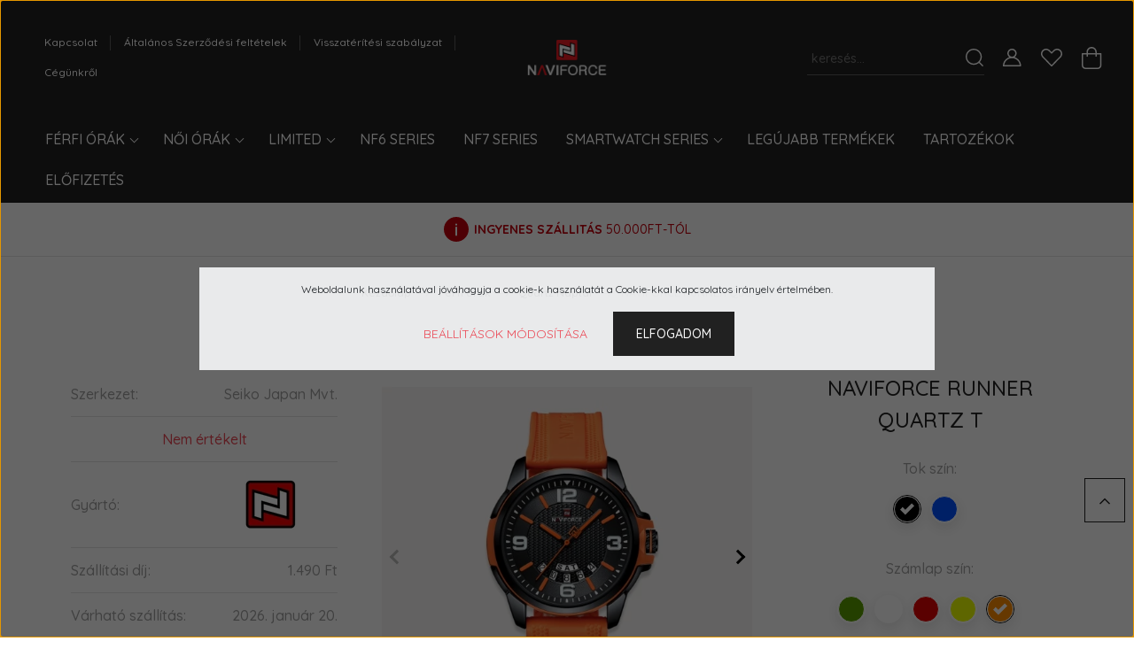

--- FILE ---
content_type: text/html; charset=UTF-8
request_url: https://www.naviforce.hu/naviforce-runner-quartz-t-1798
body_size: 35953
content:
<!DOCTYPE html>
<html lang="hu" dir="ltr">
<head>
    <title>NAVIFORCE RUNNER Quartz T - NaviForce - NaviForce Magyarország</title>
    <meta charset="utf-8">
    <meta name="description" content="NAVIFORCE RUNNER Quartz T termékünk most 24.990 Ft-os áron elérhető. Vásároljon kényelmesen és biztonságosan webáruházunkból, akár percek alatt!">
    <meta name="robots" content="index, follow">
    <link rel="image_src" href="https://naviforce.cdn.shoprenter.hu/custom/naviforce/image/data/orak/NF9215/TPU/BLACK-ORANGE/1.jpg.webp?lastmod=1720504001.1673524951">
    <meta property="og:title" content="NAVIFORCE RUNNER Quartz T" />
    <meta property="og:type" content="product" />
    <meta property="og:url" content="https://www.naviforce.hu/naviforce-runner-quartz-t-1798" />
    <meta property="og:image" content="https://naviforce.cdn.shoprenter.hu/custom/naviforce/image/cache/w1719h900q100/orak/NF9215/TPU/BLACK-ORANGE/1.jpg.webp?lastmod=1720504001.1673524951" />
    <meta property="og:description" content="A karóra stílusos és praktikus kiegészítő a modern és dinamikus stílust kedvelő uraknak. Kialakítása és az ellenálló, minőségi alapanyagok elegancia és funkcionalitás kombinációját nyújtják. Quartz óráink Seiko, igazi japán..." />
    <link href="https://naviforce.cdn.shoprenter.hu/custom/naviforce/image/data/logo/logo-transparent-2.png?lastmod=1687291507.1673524951" rel="icon" />
    <link href="https://naviforce.cdn.shoprenter.hu/custom/naviforce/image/data/logo/logo-transparent-2.png?lastmod=1687291507.1673524951" rel="apple-touch-icon" />
    <base href="https://www.naviforce.hu:443" />

    <meta name="viewport" content="width=device-width, initial-scale=1, maximum-scale=1, user-scalable=0">
            <link href="https://www.naviforce.hu/naviforce-runner-quartz-t-1798" rel="canonical">
    
            
                <link rel="preconnect" href="https://fonts.googleapis.com">
    <link rel="preconnect" href="https://fonts.gstatic.com" crossorigin>
    <link href="https://fonts.googleapis.com/css2?family=Quicksand:wght@300;400;500;600;700&display=swap" rel="stylesheet">
    <link href="https://cdnjs.cloudflare.com/ajax/libs/fancybox/3.5.7/jquery.fancybox.min.css" rel="stylesheet" />
            <link rel="stylesheet" href="https://naviforce.cdn.shoprenter.hu/custom/naviforce/catalog/view/theme/paris_global/style/1763468188.1591773721.0.1715967348.css?v=null.1673524951" media="screen">
        <script>
        window.nonProductQuality = 100;
    </script>
    <script src="//ajax.googleapis.com/ajax/libs/jquery/1.10.2/jquery.min.js"></script>
    <script>window.jQuery || document.write('<script src="https://naviforce.cdn.shoprenter.hu/catalog/view/javascript/jquery/jquery-1.10.2.min.js?v=1484139539"><\/script>');</script>
    <script src="//cdn.jsdelivr.net/npm/slick-carousel@1.8.1/slick/slick.min.js"></script>

            
    

    <!--Header JavaScript codes--><script src="https://naviforce.cdn.shoprenter.hu/web/compiled/js/countdown.js?v=1768402759"></script><script src="https://naviforce.cdn.shoprenter.hu/web/compiled/js/base.js?v=1768402759"></script><script src="https://naviforce.cdn.shoprenter.hu/web/compiled/js/before_starter2_head.js?v=1768402759"></script><script src="https://naviforce.cdn.shoprenter.hu/web/compiled/js/before_starter2_productpage.js?v=1768402759"></script><script src="https://naviforce.cdn.shoprenter.hu/web/compiled/js/productreview.js?v=1768402759"></script><script src="https://naviforce.cdn.shoprenter.hu/web/compiled/js/nanobar.js?v=1768402759"></script><!--Header jQuery onLoad scripts--><script>window.countdownFormat='%D:%H:%M:%S';var BASEURL='https://www.naviforce.hu';Currency={"symbol_left":"","symbol_right":" Ft","decimal_place":0,"decimal_point":",","thousand_point":".","currency":"HUF","value":1};var ShopRenter=ShopRenter||{};ShopRenter.product={"id":1798,"sku":"NF9215TBLCKORG","currency":"HUF","unitName":"db","price":24990,"name":"NAVIFORCE RUNNER Quartz T","brand":"NaviForce","currentVariant":{"Tok sz\u00edn:":"Fekete","Sz\u00e1mlap sz\u00edn:":"Narancs"},"parent":{"id":1798,"sku":"NF9215TBLCKORG","unitName":"db","price":24990,"name":"NAVIFORCE RUNNER Quartz T"}};$(document).ready(function(){});$(window).load(function(){});</script><script src="https://naviforce.cdn.shoprenter.hu/web/compiled/js/vue/manifest.bundle.js?v=1768402756"></script><script>var ShopRenter=ShopRenter||{};ShopRenter.onCartUpdate=function(callable){document.addEventListener('cartChanged',callable)};ShopRenter.onItemAdd=function(callable){document.addEventListener('AddToCart',callable)};ShopRenter.onItemDelete=function(callable){document.addEventListener('deleteCart',callable)};ShopRenter.onSearchResultViewed=function(callable){document.addEventListener('AuroraSearchResultViewed',callable)};ShopRenter.onSubscribedForNewsletter=function(callable){document.addEventListener('AuroraSubscribedForNewsletter',callable)};ShopRenter.onCheckoutInitiated=function(callable){document.addEventListener('AuroraCheckoutInitiated',callable)};ShopRenter.onCheckoutShippingInfoAdded=function(callable){document.addEventListener('AuroraCheckoutShippingInfoAdded',callable)};ShopRenter.onCheckoutPaymentInfoAdded=function(callable){document.addEventListener('AuroraCheckoutPaymentInfoAdded',callable)};ShopRenter.onCheckoutOrderConfirmed=function(callable){document.addEventListener('AuroraCheckoutOrderConfirmed',callable)};ShopRenter.onCheckoutOrderPaid=function(callable){document.addEventListener('AuroraOrderPaid',callable)};ShopRenter.onCheckoutOrderPaidUnsuccessful=function(callable){document.addEventListener('AuroraOrderPaidUnsuccessful',callable)};ShopRenter.onProductPageViewed=function(callable){document.addEventListener('AuroraProductPageViewed',callable)};ShopRenter.onMarketingConsentChanged=function(callable){document.addEventListener('AuroraMarketingConsentChanged',callable)};ShopRenter.onCustomerRegistered=function(callable){document.addEventListener('AuroraCustomerRegistered',callable)};ShopRenter.onCustomerLoggedIn=function(callable){document.addEventListener('AuroraCustomerLoggedIn',callable)};ShopRenter.onCustomerUpdated=function(callable){document.addEventListener('AuroraCustomerUpdated',callable)};ShopRenter.onCartPageViewed=function(callable){document.addEventListener('AuroraCartPageViewed',callable)};ShopRenter.customer={"userId":0,"userClientIP":"18.224.153.47","userGroupId":8,"customerGroupTaxMode":"gross","customerGroupPriceMode":"only_gross","email":"","phoneNumber":"","name":{"firstName":"","lastName":""}};ShopRenter.theme={"name":"paris_global","family":"paris","parent":""};ShopRenter.shop={"name":"naviforce","locale":"hu","currency":{"code":"HUF","rate":1},"domain":"naviforce.myshoprenter.hu"};ShopRenter.page={"route":"product\/product","queryString":"naviforce-runner-quartz-t-1798"};ShopRenter.formSubmit=function(form,callback){callback();};let loadedAsyncScriptCount=0;function asyncScriptLoaded(position){loadedAsyncScriptCount++;if(position==='body'){if(document.querySelectorAll('.async-script-tag').length===loadedAsyncScriptCount){if(/complete|interactive|loaded/.test(document.readyState)){document.dispatchEvent(new CustomEvent('asyncScriptsLoaded',{}));}else{document.addEventListener('DOMContentLoaded',()=>{document.dispatchEvent(new CustomEvent('asyncScriptsLoaded',{}));});}}}}</script><script type="text/javascript"async class="async-script-tag"onload="asyncScriptLoaded('header')"src="https://api-one-conv-measure.heureka.group/shoprenter_app/ocm_js?shop_id=221638&domain=arukereso.hu"></script><script type="text/javascript"async class="async-script-tag"onload="asyncScriptLoaded('header')"src="https://onsite.optimonk.com/script.js?account=222367"></script><script type="text/javascript"async class="async-script-tag"onload="asyncScriptLoaded('header')"src="https://product-subscription.app.shoprenter.net/static/client.js"></script><script type="text/javascript"async class="async-script-tag"onload="asyncScriptLoaded('header')"src="https://widget.molin.ai/shop-ai.js?w=f1dv3kiw"></script><script type="text/javascript"async class="async-script-tag"onload="asyncScriptLoaded('header')"src="https://static2.rapidsearch.dev/resultpage.js?shop=naviforce.shoprenter.hu"></script><script type="text/javascript"async class="async-script-tag"onload="asyncScriptLoaded('header')"src="https://app.smartupsell.hu/public/campaign/js/37652.js"></script><script type="text/javascript"src="https://naviforce.cdn.shoprenter.hu/web/compiled/js/vue/customerEventDispatcher.bundle.js?v=1768402756"></script><!--Custom header scripts--><!--Pixel Code for https:<script defer src="https://statx.hu/pixel/3XXgRgyHWLDj9A2W"></script><!--END Pixel Code--><script defer src="https://statx.hu/pixel/3XXgRgyHWLDj9A2W"></script>                <script>window["bp"]=window["bp"]||function(){(window["bp"].q=window["bp"].q||[]).push(arguments);};window["bp"].l=1*new Date();scriptElement=document.createElement("script");firstScript=document.getElementsByTagName("script")[0];scriptElement.async=true;scriptElement.src='https://pixel.barion.com/bp.js';firstScript.parentNode.insertBefore(scriptElement,firstScript);window['barion_pixel_id']='BP-eCkJqxJLr7-85';bp('init','addBarionPixelId','BP-eCkJqxJLr7-85');</script><noscript>
    <img height="1" width="1" style="display:none" alt="Barion Pixel" src="https://pixel.barion.com/a.gif?ba_pixel_id='BP-eCkJqxJLr7-85'&ev=contentView&noscript=1">
</noscript>
                        <script type="text/javascript" src="https://naviforce.cdn.shoprenter.hu/web/compiled/js/vue/fullBarionPixel.bundle.js?v=1768402756"></script>


                                <script type="text/javascript" src="https://naviforce.cdn.shoprenter.hu/web/compiled/js/vue/TikTokClickIdListener.bundle.js?v=1768402756"></script>

            <script>window.dataLayer=window.dataLayer||[];function gtag(){dataLayer.push(arguments)};var ShopRenter=ShopRenter||{};ShopRenter.config=ShopRenter.config||{};ShopRenter.config.googleConsentModeDefaultValue="denied";</script>                        <script type="text/javascript" src="https://naviforce.cdn.shoprenter.hu/web/compiled/js/vue/googleConsentMode.bundle.js?v=1768402756"></script>

            <!-- Meta Pixel Code -->
<script>
!function(f,b,e,v,n,t,s)
{if(f.fbq)return;n=f.fbq=function(){n.callMethod?
n.callMethod.apply(n,arguments):n.queue.push(arguments)};
if(!f._fbq)f._fbq=n;n.push=n;n.loaded=!0;n.version='2.0';
n.queue=[];t=b.createElement(e);t.async=!0;
t.src=v;s=b.getElementsByTagName(e)[0];
s.parentNode.insertBefore(t,s)}(window, document,'script',
'https://connect.facebook.net/en_US/fbevents.js');
fbq('consent', 'revoke');
fbq('init', '443803375110498');
fbq('track', 'PageView');
document.addEventListener('AuroraProductPageViewed', function(auroraEvent) {
                    fbq('track', 'ViewContent', {
                        content_type: 'product',
                        content_ids: [auroraEvent.detail.product.id.toString()],
                        value: parseFloat(auroraEvent.detail.product.grossUnitPrice),
                        currency: auroraEvent.detail.product.currency
                    }, {
                        eventID: auroraEvent.detail.event.id
                    });
                });
document.addEventListener('AuroraAddedToCart', function(auroraEvent) {
    var fbpId = [];
    var fbpValue = 0;
    var fbpCurrency = '';

    auroraEvent.detail.products.forEach(function(item) {
        fbpValue += parseFloat(item.grossUnitPrice) * item.quantity;
        fbpId.push(item.id);
        fbpCurrency = item.currency;
    });


    fbq('track', 'AddToCart', {
        content_ids: fbpId,
        content_type: 'product',
        value: fbpValue,
        currency: fbpCurrency
    }, {
        eventID: auroraEvent.detail.event.id
    });
})
window.addEventListener('AuroraMarketingCookie.Changed', function(event) {
            let consentStatus = event.detail.isAccepted ? 'grant' : 'revoke';
            if (typeof fbq === 'function') {
                fbq('consent', consentStatus);
            }
        });
</script>
<noscript><img height="1" width="1" style="display:none"
src="https://www.facebook.com/tr?id=443803375110498&ev=PageView&noscript=1"
/></noscript>
<!-- End Meta Pixel Code -->
            
            
            <meta name="google-site-verification" content="VH_Xsz7d3nt8U8Tmf4TVPxNWJ3FKMs2W0VwzegL46gM"/>

                <!--Global site tag(gtag.js)--><script async src="https://www.googletagmanager.com/gtag/js?id=G-86P4853953"></script><script>window.dataLayer=window.dataLayer||[];function gtag(){dataLayer.push(arguments);}
gtag('js',new Date());gtag('config','G-86P4853953');gtag('config','AW-17055669920',{"allow_enhanced_conversions":true});gtag('config','AW-11420188719');</script>                                <script type="text/javascript" src="https://naviforce.cdn.shoprenter.hu/web/compiled/js/vue/GA4EventSender.bundle.js?v=1768402756"></script>

    
    
</head>
<body id="body" class="page-body product-page-body show-quantity-in-module show-quantity-in-category paris_global-body desktop-device-body" role="document">
<script>var bodyComputedStyle=window.getComputedStyle(document.body);ShopRenter.theme.breakpoints={'xs':parseInt(bodyComputedStyle.getPropertyValue('--breakpoint-xs')),'sm':parseInt(bodyComputedStyle.getPropertyValue('--breakpoint-sm')),'md':parseInt(bodyComputedStyle.getPropertyValue('--breakpoint-md')),'lg':parseInt(bodyComputedStyle.getPropertyValue('--breakpoint-lg')),'xl':parseInt(bodyComputedStyle.getPropertyValue('--breakpoint-xl'))}</script><div id="fb-root"></div><script>(function(d,s,id){var js,fjs=d.getElementsByTagName(s)[0];if(d.getElementById(id))return;js=d.createElement(s);js.id=id;js.src="//connect.facebook.net/hu_HU/sdk/xfbml.customerchat.js#xfbml=1&version=v2.12&autoLogAppEvents=1";fjs.parentNode.insertBefore(js,fjs);}(document,"script","facebook-jssdk"));</script>
                    

<!-- cached --><div class="Fixed nanobar js-nanobar-first-login">
    <div class="container nanobar-container">
        <div class="row flex-column flex-sm-row ">
            <div class="col-12 col-lg-6 col-xl-7 nanobar-text-cookies align-self-center text-sm-left">
                Weboldalunk használatával jóváhagyja a cookie-k használatát a Cookie-kkal kapcsolatos irányelv értelmében.
            </div>
            <div class="col-12 col-lg-6 col-xl-5 nanobar-buttons mt-2 m-lg-0 text-center text-lg-right">
                <a href="" class="btn btn-link nanobar-settings-button js-nanobar-settings-button">
                    Beállítások módosítása
                </a>
                <a href="" class="btn btn-primary nanobar-btn js-nanobar-close-cookies" data-button-save-text="Beállítások mentése">
                    Elfogadom
                </a>
            </div>
        </div>
        <div class="nanobar-cookies js-nanobar-cookies flex-column flex-sm-row text-left pt-3 mt-3" style="display: none;">
            <div class="form-check pt-2 pb-2 pr-2 mb-0">
                <input class="form-check-input" type="checkbox" name="required_cookies" disabled checked />
                <label class="form-check-label">
                    Szükséges cookie-k
                    <div class="cookies-help-text text-muted">
                        Ezek a cookie-k segítenek abban, hogy a webáruház használható és működőképes legyen.
                    </div>
                </label>
            </div>
            <div class="form-check pt-2 pb-2 pr-2 mb-0">
                <input class="form-check-input js-nanobar-marketing-cookies" type="checkbox" name="marketing_cookies"
                         checked />
                <label class="form-check-label">
                    Marketing cookie-k
                    <div class="cookies-help-text text-muted">
                        Ezeket a cookie-k segítenek abban, hogy az Ön érdeklődési körének megfelelő reklámokat és termékeket jelenítsük meg a webáruházban.
                    </div>
                </label>
            </div>
        </div>
    </div>
</div>

<script>
    (function ($) {
        $(document).ready(function () {
            new AuroraNanobar.FirstLogNanobarCheckbox(jQuery('.js-nanobar-first-login'), 'modal');
        });
    })(jQuery);
</script>
<!-- /cached -->
<!-- cached --><div class="Fixed nanobar js-nanobar-free-shipping">
    <div class="container nanobar-container">
        <button type="button" class="close js-nanobar-close" aria-label="Close">
            <span aria-hidden="true">&times;</span>
        </button>
        <div class="nanobar-text px-3"></div>
    </div>
</div>

<script>$(document).ready(function(){document.nanobarInstance=new AuroraNanobar.FreeShippingNanobar($('.js-nanobar-free-shipping'),'modal','0','','1');});</script><!-- /cached -->
                <!-- page-wrap -->

                <div class="page-wrap sr-search--enabled">
                                                <div id="section-header" class="section-wrapper ">
    
    

<header class="sticky-header">
            <div class="container-fluid">
            <nav class="navbar header-navbar flex-column">
                <div class="header-navbar-top d-flex justify-content-between w-100">
                    <div class="header-navbar-top-left d-flex align-items-center justify-content-start">
                        <div id="js-mobile-navbar" class="mobile-navbar">
                            <button id="js-hamburger-icon" class="btn btn-primary p-0">
                                <div class="hamburger-icon position-relative">
                                    <div class="hamburger-icon-line position-absolute line-1"></div>
                                    <div class="hamburger-icon-line position-absolute line-2"></div>
                                    <div class="hamburger-icon-line position-absolute line-3"></div>
                                </div>
                            </button>
                        </div>
                                                <!-- cached -->
    <ul class="nav headermenu-list">
                    <li class="nav-item">
                <a class="nav-link" href="https://www.naviforce.hu/index.php?route=information/contact"
                    target="_self"
                                        title="Kapcsolat"
                >
                    Kapcsolat
                </a>
                            </li>
                    <li class="nav-item">
                <a class="nav-link" href="https://www.naviforce.hu/aszf"
                    target="_self"
                                        title="Általános Szerződési feltételek"
                >
                    Általános Szerződési feltételek
                </a>
                            </li>
                    <li class="nav-item">
                <a class="nav-link" href="https://www.naviforce.hu/visszateritesi-szabalyzat"
                    target="_self"
                                        title="Visszatérítési szabályzat"
                >
                    Visszatérítési szabályzat
                </a>
                            </li>
                    <li class="nav-item">
                <a class="nav-link" href="https://www.naviforce.hu/segitseg-35"
                    target="_self"
                                        title="Cégünkről"
                >
                    Cégünkről
                </a>
                            </li>
            </ul>
    <!-- /cached -->
                    </div>
                    <div class="header-navbar-top-center d-flex align-items-center justify-content-center">
                        <!-- cached -->
    <a class="navbar-brand" href="/"><img style="border: 0; max-width: 868px;" src="https://naviforce.cdn.shoprenter.hu/custom/naviforce/image/cache/w868h180m00/logo/naviforce_logo_white01.png?v=1729975472" title="NaviForce" alt="NaviForce" /></a>
<!-- /cached -->
                    </div>

                                        <div class="header-navbar-top-right-search d-flex align-items-center justify-content-end">
                        <div class="dropdown search-module d-flex header-navbar-top-right-item">
                            <div class="input-group">
                                <input class="form-control form-control-lg disableAutocomplete" type="text" placeholder="keresés..." value=""
                                       id="filter_keyword" 
                                       onclick="this.value=(this.value==this.defaultValue)?'':this.value;"/>
                                <div class="input-group-append">
                                    <button class="btn" type="button" onclick="moduleSearch();">
                                        <svg width="20" height="20" viewBox="0 0 20 20" fill="currentColor" xmlns="https://www.w3.org/2000/svg">
    <path d="M9.10855 18.2134C11.3088 18.2134 13.3297 17.4263 14.9076 16.123L18.5686 19.784C18.7113 19.9268 18.898 20 19.0848 20C19.2715 20 19.4582 19.9268 19.601 19.784C19.8865 19.4984 19.8865 19.0335 19.601 18.7479L15.9546 15.1016C17.3604 13.4981 18.2134 11.4003 18.2134 9.10855C18.2134 4.08567 14.1278 0 9.10489 0C4.08201 0 0 4.08201 0 9.10489C0 14.1278 4.08567 18.2134 9.10855 18.2134ZM9.10855 1.46074C13.3224 1.46074 16.7527 4.88742 16.7527 9.10489C16.7527 13.3223 13.3224 16.749 9.10855 16.749C4.89475 16.749 1.4644 13.3187 1.4644 9.10489C1.4644 4.89109 4.89475 1.46074 9.10855 1.46074Z" />
</svg>

                                    </button>
                                </div>
                            </div>

                            <input type="hidden" id="filter_description" value="0"/>
                            <input type="hidden" id="search_shopname" value="naviforce"/>
                            <div id="results" class="dropdown-menu search-results"></div>
                        </div>

                        
                    </div>
                    
                    <div class="header-navbar-top-right d-flex align-items-center justify-content-end">
                                                    <div class="header-navbar-top-right-item header-navbar-top-right-login">
                                <!-- cached -->
    <ul class="nav login-list">
                    <li class="nav-item">
                <a class="nav-link btn" href="index.php?route=account/login" title="Belépés">
                    <span>
                        <svg width="21" height="20" viewBox="0 0 21 20" fill="currentColor" xmlns="https://www.w3.org/2000/svg">
    <path d="M0.747791 20H19.802C20.0039 20 20.1945 19.9178 20.3366 19.7757C20.4786 19.6336 20.5534 19.4393 20.5497 19.2374C20.4599 14.6878 17.3534 10.8299 13.1777 9.58505C14.5833 8.64673 15.5104 7.04673 15.5104 5.23364C15.5104 2.34766 13.1627 0 10.2768 0C7.39078 0 5.04312 2.34766 5.04312 5.23364C5.04312 7.04673 5.97022 8.64673 7.37209 9.58505C3.19639 10.8336 0.0898473 14.6878 0.000127707 19.2374C-0.00361061 19.4393 0.0748939 19.6336 0.213212 19.7757C0.351529 19.9178 0.54966 20 0.747791 20ZM6.53845 5.23364C6.53845 3.17383 8.21695 1.49533 10.2768 1.49533C12.3366 1.49533 14.0151 3.17383 14.0151 5.23364C14.0151 7.29346 12.3366 8.97196 10.2768 8.97196C8.21695 8.97196 6.53845 7.29346 6.53845 5.23364ZM10.2768 10.6542C14.7702 10.6542 18.5384 14.1121 19.0095 18.5047H1.54405C2.01508 14.1121 5.78331 10.6542 10.2768 10.6542Z"/>
</svg>

                    </span>
                </a>
            </li>
            </ul>
<!-- /cached -->
                            </div>
                                                <div class="header-navbar-top-right-item">
                            <hx:include src="/_fragment?_path=_format%3Dhtml%26_locale%3Den%26_controller%3Dmodule%252Fwishlist&amp;_hash=3iRh4lGZqD%2Brr6e0jT5l06W2om6ma5E4XSsYkXa6a3Q%3D"></hx:include>
                        </div>
                        <div id="js-cart" class="header-navbar-top-right-item">
                            <hx:include src="/_fragment?_path=_format%3Dhtml%26_locale%3Den%26_controller%3Dmodule%252Fcart&amp;_hash=BMFoQ8OC8np7WPfL9YQxcZRFdNJYp%2FRddF5b9pkadDQ%3D"></hx:include>
                        </div>
                    </div>
                </div>
                <div class="header-navbar-bottom">
                    


                    
            <div id="module_category_wrapper" class="module-category-wrapper">
    
    <div id="category" class="module content-module header-position hide-top category-module" >
                    <div class="module-body">
                        <div id="category-nav">
            


<ul class="nav nav-pills category category-menu sf-menu sf-horizontal cached">
    <li id="cat_138" class="nav-item item category-list module-list parent even">
    <a href="https://www.naviforce.hu/naviforceferfi" class="nav-link">
        Férfi órák
    </a>
            <ul class="nav flex-column children"><li id="cat_155" class="nav-item item category-list module-list even">
    <a href="https://www.naviforce.hu/naviforceferfi/automata" class="nav-link">
        Automata
    </a>
    </li><li id="cat_157" class="nav-item item category-list module-list odd">
    <a href="https://www.naviforce.hu/naviforceferfi/quartz-standard" class="nav-link">
        Quartz Standard
    </a>
    </li><li id="cat_158" class="nav-item item category-list module-list even">
    <a href="https://www.naviforce.hu/naviforceferfi/quartzmulti" class="nav-link">
        Quartz Multifunkciós
    </a>
    </li><li id="cat_159" class="nav-item item category-list module-list odd">
    <a href="https://www.naviforce.hu/naviforceferfi/quartzkrono" class="nav-link">
        Quartz Kronográf
    </a>
    </li><li id="cat_160" class="nav-item item category-list module-list even">
    <a href="https://www.naviforce.hu/naviforceferfi/quartznaptar" class="nav-link">
        Quartz Naptár
    </a>
    </li><li id="cat_161" class="nav-item item category-list module-list odd">
    <a href="https://www.naviforce.hu/naviforceferfi/quartzanadigi" class="nav-link">
        Quartz Ana-Digi
    </a>
    </li><li id="cat_1236" class="nav-item item category-list module-list even">
    <a href="https://www.naviforce.hu/naviforceferfi/quartz-digital-1236" class="nav-link">
        Quartz Digital
    </a>
    </li><li id="cat_167" class="nav-item item category-list module-list odd">
    <a href="https://www.naviforce.hu/naviforceferfi/solar" class="nav-link">
        SOLAR
    </a>
    </li><li id="cat_177" class="nav-item item category-list module-list even">
    <a href="https://www.naviforce.hu/naviforceferfi/nf7-series-177" class="nav-link">
        NF7 Series
    </a>
    </li><li id="cat_180" class="nav-item item category-list module-list odd">
    <a href="https://www.naviforce.hu/naviforceferfi/smartwatch-180" class="nav-link">
        SmartWatch
    </a>
    </li></ul>
    </li><li id="cat_139" class="nav-item item category-list module-list parent odd">
    <a href="https://www.naviforce.hu/naviforcenoi" class="nav-link">
        Női órák
    </a>
            <ul class="nav flex-column children"><li id="cat_162" class="nav-item item category-list module-list even">
    <a href="https://www.naviforce.hu/naviforcenoi/quartzstandard" class="nav-link">
        Quartz Standard
    </a>
    </li><li id="cat_163" class="nav-item item category-list module-list odd">
    <a href="https://www.naviforce.hu/naviforcenoi/quartznaptar2" class="nav-link">
        Quartz Naptár
    </a>
    </li><li id="cat_179" class="nav-item item category-list module-list even">
    <a href="https://www.naviforce.hu/naviforcenoi/nf7-series-179" class="nav-link">
        NF7 Series
    </a>
    </li><li id="cat_1244" class="nav-item item category-list module-list odd">
    <a href="https://www.naviforce.hu/naviforcenoi/quartzanadigiwomen" class="nav-link">
        Quartz Ana-Digi
    </a>
    </li><li id="cat_184" class="nav-item item category-list module-list even">
    <a href="https://www.naviforce.hu/naviforcenoi/digital-184" class="nav-link">
        Digital
    </a>
    </li></ul>
    </li><li id="cat_187" class="nav-item item category-list module-list parent even">
    <a href="https://www.naviforce.hu/limtedseries" class="nav-link">
        Limited
    </a>
            <ul class="nav flex-column children"><li id="cat_188" class="nav-item item category-list module-list even">
    <a href="https://www.naviforce.hu/limtedseries/vizsla-series-188" class="nav-link">
        Vizsla Series
    </a>
    </li><li id="cat_190" class="nav-item item category-list module-list odd">
    <a href="https://www.naviforce.hu/limtedseries/bitcoin-series-190" class="nav-link">
        Bitcoin Series
    </a>
    </li><li id="cat_1247" class="nav-item item category-list module-list even">
    <a href="https://www.naviforce.hu/limtedseries/mirigy35" class="nav-link">
        Irigy Hónaljmirigy 35
    </a>
    </li></ul>
    </li><li id="cat_1240" class="nav-item item category-list module-list odd">
    <a href="https://www.naviforce.hu/nf6-series-1240" class="nav-link">
        NF6 Series
    </a>
    </li><li id="cat_170" class="nav-item item category-list module-list even">
    <a href="https://www.naviforce.hu/nf7series" class="nav-link">
        NF7 Series
    </a>
    </li><li id="cat_171" class="nav-item item category-list module-list parent odd">
    <a href="https://www.naviforce.hu/smartwatch" class="nav-link">
        SmartWatch Series
    </a>
            <ul class="nav flex-column children"><li id="cat_173" class="nav-item item category-list module-list even">
    <a href="https://www.naviforce.hu/smartwatch/gt4max" class="nav-link">
        GT4 Max
    </a>
    </li><li id="cat_174" class="nav-item item category-list module-list odd">
    <a href="https://www.naviforce.hu/smartwatch/gt6pro" class="nav-link">
        GT6 Pro
    </a>
    </li><li id="cat_186" class="nav-item item category-list module-list even">
    <a href="https://www.naviforce.hu/smartwatch/gtxmax" class="nav-link">
        GTX MAX
    </a>
    </li></ul>
    </li><li id="cat_145" class="nav-item item category-list module-list even">
    <a href="https://www.naviforce.hu/legujabb-termekek-145" class="nav-link">
        Legújabb termékek
    </a>
    </li><li id="cat_140" class="nav-item item category-list module-list odd">
    <a href="https://www.naviforce.hu/tartozekok" class="nav-link">
        Tartozékok
    </a>
    </li><li id="cat_1241" class="nav-item item category-list module-list even">
    <a href="https://www.naviforce.hu/elofizetes" class="nav-link">
        ELŐFIZETÉS
    </a>
    </li>
</ul>

<script>$(function(){$("ul.category").superfish({animation:{opacity:'show'},popUpSelector:"ul.category,ul.children,.js-subtree-dropdown",delay:400,speed:'normal',hoverClass:'js-sf-hover'});});</script>        </div>
            </div>
                                </div>
    
            </div>
    
                </div>
            </nav>
        </div>
    </header>
            

<script src="https://cdnjs.cloudflare.com/ajax/libs/jQuery.mmenu/8.5.8/mmenu.min.js"></script>
<link rel="stylesheet" href="https://cdnjs.cloudflare.com/ajax/libs/jQuery.mmenu/8.5.8/mmenu.min.css"/>
<script>
    document.addEventListener("DOMContentLoaded", () => {
        //Mmenu initialize
        const menu = new Mmenu("#js-mobile-nav", {
            slidingSubmenus: true,
            navbar: {
                title: " "
            },
            "counters": true,
            "extensions": [
                "fullscreen",
                "theme-black",
                "pagedim-black",
                "position-front"
            ]
        });
        const api = menu.API;

        //Hamburger menu click event
        document.querySelector("#js-hamburger-icon").addEventListener(
            "click", (evnt) => {
                evnt.preventDefault();
                api.open();
            }
        );

        document.querySelector(".js-close-menu").addEventListener(
            "click", (evnt) => {
                evnt.preventDefault();
                api.close();
            }
        );
    });
</script>

<style>
    #js-mobile-nav.mm-menu_opened {
        display: block !important;
    }
    .mm-menu {
        --mm-color-background: #212121;
        --mm-color-border: #474747;
        --mm-listitem-size: 40px;
        --mm-color-button: #919191;
        --mm-color-text-dimmed:#fff;
    }

    .mm-counter {
        width: 10px;
    }
</style>

<div id="js-mobile-nav" style="display: none;">
    <span class="login-and-exit-line">
        <span class="login-and-exit-line-inner d-flex w-100 align-items-center justify-content-between">
            <span class="close-menu-button-wrapper d-flex justify-content-start align-items-center">
                <a class="js-close-menu" href="#">
                    <div class="btn d-flex-center">
                        <svg width="20" height="19" viewBox="0 0 20 19" fill="currentColor" xmlns="https://www.w3.org/2000/svg">
    <path d="M0.562455 1.44042L17.6102 18.4881C17.9778 18.8558 18.5333 18.9021 18.8444 18.591C19.1555 18.2798 19.1092 17.7244 18.7415 17.3568L1.69383 0.30905C1.32613 -0.0586452 0.77073 -0.104929 0.459603 0.206198C0.148476 0.517325 0.194759 1.07273 0.562455 1.44042Z" />
    <path d="M18.4881 1.44042L1.44042 18.4881C1.07273 18.8558 0.517325 18.9021 0.206198 18.591C-0.104929 18.2798 -0.0586457 17.7244 0.30905 17.3568L17.3568 0.30905C17.7244 -0.0586452 18.2798 -0.104929 18.591 0.206198C18.9021 0.517325 18.8558 1.07273 18.4881 1.44042Z" />
</svg>

                    </div>
                </a>
            </span>
            <span class="hamburger-login-box-wrapper">
                                    <span class="hamburger-login-box">
                                                    <span class="mobile-login-buttons">
                            <span class="mobile-login-buttons-row d-flex justify-content-start">
                                <span class="w-50">
                                    <a href="index.php?route=account/login" class="btn btn-sm btn-primary btn-block">Belépés</a>
                                </span>
                                <span class="w-50">
                                    <a href="index.php?route=account/create" class="btn btn-sm btn-outline-primary btn-block">Regisztráció</a>
                                </span>
                            </span>
                        </span>
                                                </span>
                            </span>
        </span>
    </span>
    <ul>
        <li>
    <a href="https://www.naviforce.hu/naviforceferfi">
        Férfi órák
    </a>
            <ul><li>
    <a href="https://www.naviforce.hu/naviforceferfi/automata">
        Automata
    </a>
    </li><li>
    <a href="https://www.naviforce.hu/naviforceferfi/quartz-standard">
        Quartz Standard
    </a>
    </li><li>
    <a href="https://www.naviforce.hu/naviforceferfi/quartzmulti">
        Quartz Multifunkciós
    </a>
    </li><li>
    <a href="https://www.naviforce.hu/naviforceferfi/quartzkrono">
        Quartz Kronográf
    </a>
    </li><li>
    <a href="https://www.naviforce.hu/naviforceferfi/quartznaptar">
        Quartz Naptár
    </a>
    </li><li>
    <a href="https://www.naviforce.hu/naviforceferfi/quartzanadigi">
        Quartz Ana-Digi
    </a>
    </li><li>
    <a href="https://www.naviforce.hu/naviforceferfi/quartz-digital-1236">
        Quartz Digital
    </a>
    </li><li>
    <a href="https://www.naviforce.hu/naviforceferfi/solar">
        SOLAR
    </a>
    </li><li>
    <a href="https://www.naviforce.hu/naviforceferfi/nf7-series-177">
        NF7 Series
    </a>
    </li><li>
    <a href="https://www.naviforce.hu/naviforceferfi/smartwatch-180">
        SmartWatch
    </a>
    </li></ul>
    </li><li>
    <a href="https://www.naviforce.hu/naviforcenoi">
        Női órák
    </a>
            <ul><li>
    <a href="https://www.naviforce.hu/naviforcenoi/quartzstandard">
        Quartz Standard
    </a>
    </li><li>
    <a href="https://www.naviforce.hu/naviforcenoi/quartznaptar2">
        Quartz Naptár
    </a>
    </li><li>
    <a href="https://www.naviforce.hu/naviforcenoi/nf7-series-179">
        NF7 Series
    </a>
    </li><li>
    <a href="https://www.naviforce.hu/naviforcenoi/quartzanadigiwomen">
        Quartz Ana-Digi
    </a>
    </li><li>
    <a href="https://www.naviforce.hu/naviforcenoi/digital-184">
        Digital
    </a>
    </li></ul>
    </li><li>
    <a href="https://www.naviforce.hu/limtedseries">
        Limited
    </a>
            <ul><li>
    <a href="https://www.naviforce.hu/limtedseries/vizsla-series-188">
        Vizsla Series
    </a>
    </li><li>
    <a href="https://www.naviforce.hu/limtedseries/bitcoin-series-190">
        Bitcoin Series
    </a>
    </li><li>
    <a href="https://www.naviforce.hu/limtedseries/mirigy35">
        Irigy Hónaljmirigy 35
    </a>
    </li></ul>
    </li><li>
    <a href="https://www.naviforce.hu/nf6-series-1240">
        NF6 Series
    </a>
    </li><li>
    <a href="https://www.naviforce.hu/nf7series">
        NF7 Series
    </a>
    </li><li>
    <a href="https://www.naviforce.hu/smartwatch">
        SmartWatch Series
    </a>
            <ul><li>
    <a href="https://www.naviforce.hu/smartwatch/gt4max">
        GT4 Max
    </a>
    </li><li>
    <a href="https://www.naviforce.hu/smartwatch/gt6pro">
        GT6 Pro
    </a>
    </li><li>
    <a href="https://www.naviforce.hu/smartwatch/gtxmax">
        GTX MAX
    </a>
    </li></ul>
    </li><li>
    <a href="https://www.naviforce.hu/legujabb-termekek-145">
        Legújabb termékek
    </a>
    </li><li>
    <a href="https://www.naviforce.hu/tartozekok">
        Tartozékok
    </a>
    </li><li>
    <a href="https://www.naviforce.hu/elofizetes">
        ELŐFIZETÉS
    </a>
    </li>

                                    <li class="informations-mobile-menu-item">
                    <a href="https://www.naviforce.hu/index.php?route=information/contact" target="_self">Kapcsolat</a>
                                    </li>
                            <li class="informations-mobile-menu-item">
                    <a href="https://www.naviforce.hu/aszf" target="_self">Általános Szerződési feltételek</a>
                                    </li>
                            <li class="informations-mobile-menu-item">
                    <a href="https://www.naviforce.hu/visszateritesi-szabalyzat" target="_self">Visszatérítési szabályzat</a>
                                    </li>
                            <li class="informations-mobile-menu-item">
                    <a href="https://www.naviforce.hu/segitseg-35" target="_self">Cégünkről</a>
                                    </li>
                            <li class="hamburger-contact-box" style="border-color: transparent;">
            <span>
                <div id="section-contact_paris" class="section-wrapper ">
    
    <div class="module content-module section-module section-contact shoprenter-section">
            <div class="module-head section-module-head">
            <div class="module-head-title section-module-head-title">
                                    <div class="w-100 ">
                        <!-- cached -->
    <a class="navbar-brand" href="/"><img style="border: 0; max-width: 868px;" src="https://naviforce.cdn.shoprenter.hu/custom/naviforce/image/cache/w868h180m00/logo/naviforce_logo_white01.png?v=1729975472" title="NaviForce" alt="NaviForce" /></a>
<!-- /cached -->
                    </div>
                                            </div>
        </div>
        <div class="module-body section-module-body">
        <div class="contact-wrapper-box">
            <div class="contact-wrapper-box-line">
                                    <span class="footer-contact-col footer-contact-address">
                5231 Fegyvernek Szent Erzsébet út 99
            </span>
                                                    <span class="footer-contact-col footer-contact-mail">
                <a href="mailto:info@naviforce.hu">info@naviforce.hu</a>
            </span>
                                                            </div>
            <div class="contact-wrapper-box-line social">
                                    <div class="footer-contact-col">
                        <a class="footer-contact-link" target="_blank" href="https://www.facebook.com/naviforcehungary">
                            <i>
                                <svg width="21" height="21" viewBox="0 0 24 24" fill="currentColor" xmlns="https://www.w3.org/2000/svg">
    <path d="M23.0625 16.5C23.5803 16.5 24 16.0803 24 15.5625V3.75C24 1.68219 22.3178 0 20.25 0H3.75C1.68219 0 0 1.68219 0 3.75V20.25C0 22.3178 1.68219 24 3.75 24H20.25C22.3178 24 24 22.3178 24 20.25C24 19.7322 23.5803 19.3125 23.0625 19.3125C22.5447 19.3125 22.125 19.7322 22.125 20.25C22.125 21.2838 21.2838 22.125 20.25 22.125H15.6562V15.2812H17.826C18.3005 15.2812 18.7002 14.9268 18.757 14.4558L18.8811 13.4246C18.9481 12.8665 18.5125 12.375 17.9502 12.375H15.6562V9.23438C15.6562 8.45764 16.2858 7.82812 17.0625 7.82812H18.2344C18.7522 7.82812 19.1719 7.40845 19.1719 6.89062V5.94232C19.1719 5.46204 18.8091 5.05847 18.3312 5.00977C17.8559 4.96143 17.3529 4.92188 17.0625 4.92188C15.9692 4.92188 14.8733 5.38312 14.0559 6.18713C13.2138 7.0155 12.75 8.10059 12.75 9.24261V12.375H10.6406C10.1228 12.375 9.70312 12.7947 9.70312 13.3125V14.3438C9.70312 14.8616 10.1228 15.2812 10.6406 15.2812H12.75V22.125H3.75C2.71619 22.125 1.875 21.2838 1.875 20.25V3.75C1.875 2.71619 2.71619 1.875 3.75 1.875H20.25C21.2838 1.875 22.125 2.71619 22.125 3.75V15.5625C22.125 16.0803 22.5447 16.5 23.0625 16.5Z"/>
</svg>

                            </i>
                        </a>
                    </div>
                                                    <div class="footer-contact-col">
                        <a class="footer-contact-link" target="_blank" href="https://www.instagram.com/naviforce_hungary">
                            <i>
                                <svg width="21" height="21" viewBox="0 0 24 24" fill="currentColor" xmlns="https://www.w3.org/2000/svg">
    <path d="M12.2367 24C12.1572 24 12.0777 24 11.9977 23.9996C10.1164 24.0042 8.37813 23.9564 6.68763 23.8535C5.13777 23.7592 3.72304 23.2236 2.59617 22.3048C1.50885 21.4182 0.766326 20.2194 0.389297 18.7421C0.0611596 17.456 0.0437639 16.1935 0.0271006 14.9723C0.0150152 14.0962 0.00256357 13.058 0 12.0022C0.00256357 10.942 0.0150152 9.90377 0.0271006 9.02761C0.0437639 7.80666 0.0611596 6.54414 0.389297 5.25782C0.766326 3.78052 1.50885 2.58173 2.59617 1.69513C3.72304 0.776302 5.13777 0.240717 6.68782 0.146417C8.37831 0.043695 10.117 -0.00427877 12.0023 0.000298881C13.8841 -0.00372945 15.6219 0.043695 17.3124 0.146417C18.8622 0.240717 20.277 0.776302 21.4038 1.69513C22.4913 2.58173 23.2337 3.78052 23.6107 5.25782C23.9388 6.54396 23.9562 7.80666 23.9729 9.02761C23.985 9.90377 23.9976 10.942 24 11.9978C23.9976 13.058 23.985 14.0962 23.9729 14.9723C23.9659 15.4901 23.5382 15.904 23.0227 15.897C22.5049 15.8899 22.0911 15.4643 22.098 14.9467C22.1099 14.0757 22.1225 13.0442 22.1249 11.9978C22.1225 10.9557 22.1099 9.92428 22.098 9.05324C22.0828 7.94161 22.0671 6.79207 21.7939 5.72145C21.5183 4.64149 20.9883 3.77576 20.2189 3.14826C19.3867 2.46948 18.3704 2.08917 17.1985 2.01794C15.5477 1.9176 13.8484 1.87128 12.0023 1.87512C10.1518 1.87073 8.45229 1.9176 6.80153 2.01794C5.62961 2.08917 4.61352 2.46948 3.78109 3.14807C3.01165 3.77558 2.48172 4.6413 2.20614 5.72145C1.93294 6.79207 1.91719 7.94161 1.90199 9.05324C1.89009 9.92428 1.87764 10.9557 1.87507 12.0022C1.87764 13.0442 1.89009 14.0757 1.90199 14.9467C1.91719 16.0583 1.93294 17.2079 2.20614 18.2785C2.48172 19.3584 3.01165 20.2242 3.78109 20.8517C4.61352 21.5304 5.62961 21.9108 6.80153 21.982C8.45229 22.0823 10.1521 22.1292 11.9979 22.1246C13.8486 22.129 15.5477 22.0823 17.1985 21.982C18.3704 21.9108 19.3865 21.5304 20.2189 20.8517C20.7732 20.3996 21.2063 19.8195 21.506 19.1274C21.7118 18.6524 22.2637 18.4339 22.7389 18.6398C23.2141 18.8456 23.4324 19.3974 23.2267 19.8726C22.8065 20.8429 22.1932 21.6612 21.4038 22.3048C20.277 23.2238 18.8622 23.7592 17.3124 23.8535C15.6935 23.952 14.0304 24 12.2367 24ZM17.8126 12C17.8126 8.76906 15.1841 6.14057 11.953 6.14057C8.7222 6.14057 6.09343 8.76906 6.09343 12C6.09343 15.2309 8.7222 17.8594 11.953 17.8594C15.1841 17.8594 17.8126 15.2309 17.8126 12ZM15.9376 12C15.9376 14.1969 14.1502 15.9844 11.953 15.9844C9.75605 15.9844 7.9685 14.1969 7.9685 12C7.9685 9.80306 9.75605 8.01558 11.953 8.01558C14.1502 8.01558 15.9376 9.80306 15.9376 12ZM18.4689 4.26557C17.6923 4.26557 17.0626 4.89509 17.0626 5.67182C17.0626 6.44856 17.6923 7.07808 18.4689 7.07808C19.2457 7.07808 19.8752 6.44856 19.8752 5.67182C19.8752 4.89509 19.2457 4.26557 18.4689 4.26557Z" />
</svg>

                            </i>
                        </a>
                    </div>
                                                    <div class="footer-contact-col">
                        <a class="footer-contact-link" target="_blank" href="https://www.tiktok.com/@naviforce_central_europe">
                            <i>
                                <svg width="21" height="21" viewBox="0 0 24 17" fill="currentColor" xmlns="https://www.w3.org/2000/svg">
    <path d="M11.9992 16.6154C11.9971 16.6154 11.9949 16.6154 11.9927 16.6154C11.2686 16.6106 4.86645 16.5547 3.0526 16.0847C1.78496 15.7583 0.784288 14.8007 0.442612 13.5861C-0.0319979 11.8791 -0.00178541 8.59257 0.0015105 8.33014C-0.0016023 8.06894 -0.032181 4.75527 0.441147 3.03423C0.441697 3.03265 0.442063 3.0309 0.442612 3.02932C0.780443 1.82857 1.80364 0.841312 3.04949 0.513979C3.0526 0.513102 3.0559 0.5124 3.05901 0.511523C4.85235 0.0599935 11.2671 0.00473634 11.9927 0H12.0057C12.7318 0.00473634 19.1509 0.0606951 20.9481 0.531346C22.2133 0.857275 23.214 1.81471 23.5557 3.02932C24.0475 4.74825 24.0016 8.07105 23.9968 8.34997C23.9975 8.41172 23.9999 8.66379 23.9957 9.03586C23.99 9.52861 23.5714 9.92436 23.0584 9.92436C23.0549 9.92436 23.0516 9.92436 23.0481 9.92418C22.5303 9.91892 22.1152 9.51247 22.1207 9.01656C22.1253 8.61871 22.1218 8.36207 22.1218 8.35944C22.1216 8.35014 22.1218 8.34067 22.1218 8.3312C22.139 7.41305 22.1053 4.75492 21.7464 3.5005C21.5769 2.89828 21.0834 2.42623 20.4574 2.26502C19.1322 1.91786 13.9093 1.8091 11.9992 1.7963C10.0895 1.8091 4.87267 1.91505 3.54021 2.24765C2.92626 2.41079 2.42162 2.89968 2.25335 3.49488C1.8366 5.01402 1.87596 8.28559 1.87633 8.31839V8.34207C1.86388 9.24934 1.90764 11.8768 2.25353 13.1212C2.42125 13.7171 2.91472 14.1892 3.54058 14.3505C4.8789 14.6973 10.0932 14.8063 11.999 14.8191C13.9097 14.8063 19.1317 14.7003 20.4601 14.3672C21.0847 14.2053 21.577 13.7338 21.7453 13.1359C21.8801 12.657 22.3946 12.3734 22.8945 12.5027C23.3944 12.6318 23.6905 13.1245 23.5557 13.6036C23.2138 14.818 22.2133 15.7756 20.9442 16.1026C20.9426 16.103 20.9408 16.1035 20.9391 16.1039C19.146 16.5554 12.731 16.6106 12.0056 16.6154C12.0035 16.6154 12.0013 16.6154 11.9992 16.6154ZM10.9379 11.6521L15.7266 9.00376C16.002 8.85132 16.1719 8.56872 16.1719 8.26278C16.1719 7.95685 16.002 7.67425 15.7266 7.52181L10.9379 4.8735C10.6634 4.72177 10.3257 4.72229 10.052 4.87508C9.77808 5.0277 9.60944 5.30942 9.60944 5.6143V10.9111C9.60944 11.216 9.77808 11.4977 10.052 11.6505C10.1893 11.7271 10.3428 11.7656 10.4962 11.7656C10.6487 11.7656 10.8011 11.7277 10.9379 11.6521Z"/>
</svg>

                            </i>
                        </a>
                    </div>
                                                    <div class="footer-contact-col">
                        <a class="footer-contact-link" target="_blank" href="#">
                            <i>
                                <svg width="21" height="22" viewBox="0 0 21 22" fill="none" xmlns="http://www.w3.org/2000/svg">
    <path fill-rule="evenodd" clip-rule="evenodd" d="M0.994912 0C0.18985 0 -0.285195 0.902795 0.170724 1.56632L6.92197 11.3918C7.17903 11.7659 7.15188 12.2662 6.85585 12.6103L0.371061 20.1479C-0.186696 20.7962 0.273908 21.8 1.12912 21.8H1.65248C1.94377 21.8 2.22059 21.673 2.41056 21.4522L7.91498 15.0538C8.34286 14.5564 9.12569 14.5989 9.49725 15.1396L13.7758 21.3664C13.9624 21.6378 14.2706 21.8 14.6 21.8H19.4824C20.2874 21.8 20.7625 20.8973 20.3066 20.2337L17.0842 15.5439L15.1473 16.9002L16.277 18.5161C16.5592 18.9198 16.2704 19.4741 15.7779 19.4741C15.579 19.4741 15.3927 19.377 15.2787 19.214L4.18484 3.34527C3.90263 2.94159 4.19144 2.38729 4.68398 2.38729C4.88284 2.38729 5.06918 2.48438 5.18312 2.64736L12.8554 13.6218L14.8189 12.247L13.2616 9.9805C13.0046 9.60641 13.0317 9.10612 13.3277 8.76204L19.4441 1.65216C20.0019 1.00385 19.5413 0 18.6861 0H18.1628C17.8715 0 17.5947 0.127013 17.4047 0.347836L12.2682 6.31851C11.8403 6.81588 11.0575 6.7734 10.6859 6.23265L6.70141 0.43369C6.51488 0.162209 6.20661 0 5.87722 0H0.994912Z" fill="currentColor"/>
    <path d="M11.4449 11.6146C11.0648 11.0717 11.1967 10.3234 11.7396 9.9433C12.2825 9.56317 13.0307 9.6951 13.4109 10.238L14.9082 12.3764C15.2884 12.9193 15.1564 13.6676 14.6135 14.0477C14.0706 14.4278 13.3224 14.2959 12.9423 13.753L11.4449 11.6146Z" fill="currentColor"/>
    <path d="M15.0762 16.8021C14.7009 16.2661 14.8311 15.5273 15.3671 15.152C15.9065 14.7743 16.6502 14.9088 17.0231 15.4515L18.7542 17.9703C19.229 18.6612 18.8455 19.6126 18.0243 19.7812C17.5667 19.8751 17.0971 19.6883 16.8292 19.3056L15.0762 16.8021Z" fill="currentColor"/>
</svg>

                            </i>
                        </a>
                    </div>
                                                                            </div>
        </div>
    </div>
</div>



</div>
            </span>
        </li>
        <li class="hamburger-selects-wrapper">
            <span class="d-flex align-items-center">
                <!-- cached -->


                    
    
    <div id="languageselect" class="module content-module footer-bottom-position hide-top languageselect-module" >
                                    <div class="module-body">
                        <form action="/" method="post" enctype="multipart/form-data" id="language-form">
            <div class="d-flex language-select-box justify-content-lg-between">
                                            <div class="language-text active cursor-pointer language-data" data-langcode="hu">
                    <span class="language-change language-code-name">hu</span>
                </div>
                                <div class="language-text cursor-pointer language-data" data-langcode="de">
                    <span class="language-change language-code-name">de</span>
                </div>
                                <div class="language-text cursor-pointer language-data" data-langcode="sk">
                    <span class="language-change language-code-name">sk</span>
                </div>
                                <div class="language-text cursor-pointer language-data" data-langcode="ro">
                    <span class="language-change language-code-name">ro</span>
                </div>
                                <div class="language-text cursor-pointer language-data" data-langcode="cz">
                    <span class="language-change language-code-name">cz</span>
                </div>
                                <div class="language-text cursor-pointer language-data" data-langcode="pl">
                    <span class="language-change language-code-name">pl</span>
                </div>
                                <input type="hidden" value="" name="language_code" />
                        </div>
            <script>$(window).load(function(){$('.language-change').one('click',function(){var language_code=$(this).parent('.language-data').data('langcode');$('input[name="language_code"]').attr('value',language_code);$('#language-form').submit();});});</script>        </form>
            </div>
                                </div>
    
    <!-- /cached -->
                <!-- cached -->


                    
    
    <div id="currenciesselect" class="module content-module footer-bottom-position hide-top currenciesselect-module" >
                                    <div class="module-body">
                        <form action="/" method="post" enctype="multipart/form-data">
            <select class="form-control form-control-sm currencieselect-select" name="currency_id" onchange="this.form.submit()">
                                    <option
                        value="HUF" selected="selected">
                        HUF
                    </option>
                                    <option
                        value="RON" >
                        RON
                    </option>
                                    <option
                        value="EUR" >
                        EURO
                    </option>
                                    <option
                        value="CZK" >
                        CZK
                    </option>
                                    <option
                        value="PLN" >
                        PLN
                    </option>
                            </select>
        </form>
            </div>
                                </div>
    
    <!-- /cached -->
            </span>
        </li>
    </ul>
</div>
    
</div>
                            
            <main class="has-sticky">
                                    <div id="section-announcement_bar_paris" class="section-wrapper ">
    
        <div class="header-bottom module-body section-module-body announcement-bar-section-section-body">
        <div class="header-bottom announcement-bar-section-position row no-gutters align-items-center justify-content-between">
            <div class="container home-container p-0">
                <div class="row sr-row no-gutters announcement-bar-section-row">
                                                                                                        <div class="announcement-bar-section-col col d-flex align-items-center justify-content-center">
                                                                                                                <div class="announcement-bar-box d-flex">
                                            <a class="announcement-bar-box-link" href="#">
                                                                                        <span class="announcement-bar-wrapper d-flex align-items-center">
                                                                                                                                                <span class="announcement-bar-icon">
                                                        <svg width="28" height="28" viewBox="0 0 28 28" fill="currentColor" xmlns="https://www.w3.org/2000/svg">
    <path fill-rule="evenodd" clip-rule="evenodd" d="M14 28C21.732 28 28 21.732 28 14C28 6.26801 21.732 0 14 0C6.26801 0 0 6.26801 0 14C0 21.732 6.26801 28 14 28ZM14.667 21.1349C14.8515 20.9504 14.9438 20.7264 14.9438 20.4629V11.9048C14.9438 11.6412 14.8515 11.4172 14.667 11.2328C14.4958 11.0483 14.2718 10.9561 13.995 10.9561C13.7315 10.9561 13.5075 11.0483 13.323 11.2328C13.1518 11.4172 13.0661 11.6412 13.0661 11.9048V20.4629C13.0661 20.7264 13.1518 20.9504 13.323 21.1349C13.5075 21.3194 13.7315 21.4116 13.995 21.4116C14.2718 21.4116 14.4958 21.3194 14.667 21.1349ZM13.1649 9.45395C13.3362 9.58572 13.6129 9.6516 13.995 9.6516C14.364 9.6516 14.6341 9.58572 14.8054 9.45395C14.9767 9.32219 15.0623 9.09819 15.0623 8.78195V8.46572C15.0623 8.16266 14.9767 7.94525 14.8054 7.81348C14.6473 7.66854 14.3838 7.59607 14.0148 7.59607C13.6459 7.59607 13.3692 7.66195 13.1847 7.79372C13.0134 7.92548 12.9278 8.14948 12.9278 8.46572V8.78195C12.9278 9.08501 13.0068 9.30901 13.1649 9.45395Z" fill="currentColor"/>
</svg>

                                                    </span>
                                                                                                                                                                                        <span class="announcement-bar-title">
                                                    <strong>ingyenes szállitás</strong> 50.000Ft-tól
                                                </span>
                                                                                    </span>
                                    
                                            </a>
                                        </div>
                                                                    </div>
                                                                                        </div>
            </div>
        </div>
    </div>
    <script>
        $(document).ready(function () {

            var breakpointLg = parseInt(window.getComputedStyle(document.body).getPropertyValue('--breakpoint-lg'));
            $('.announcement-bar-section-row').slick({
                slidesToShow: 1,
                slidesToScroll: 1,
                autoplay: true,
                autoplaySpeed: 5000,
                mobileFirst: true,
                arrows: false,
                dots: false
            });
        });
    </script>



</div>
                                                        
    <div class="container">
                <nav aria-label="breadcrumb">
        <ol class="breadcrumb" itemscope itemtype="https://schema.org/BreadcrumbList">
                            <li class="breadcrumb-item"  itemprop="itemListElement" itemscope itemtype="https://schema.org/ListItem">
                                            <a itemprop="item" href="https://www.naviforce.hu">
                            <span itemprop="name">Kezdőlap</span>
                        </a>
                    
                    <meta itemprop="position" content="1" />
                </li>
                            <li class="breadcrumb-item"  itemprop="itemListElement" itemscope itemtype="https://schema.org/ListItem">
                                            <a itemprop="item" href="https://www.naviforce.hu/naviforceferfi">
                            <span itemprop="name">Férfi órák</span>
                        </a>
                    
                    <meta itemprop="position" content="2" />
                </li>
                            <li class="breadcrumb-item"  itemprop="itemListElement" itemscope itemtype="https://schema.org/ListItem">
                                            <a itemprop="item" href="https://www.naviforce.hu/naviforceferfi/quartznaptar">
                            <span itemprop="name">Quartz Naptár</span>
                        </a>
                    
                    <meta itemprop="position" content="3" />
                </li>
                            <li class="breadcrumb-item active" aria-current="page" itemprop="itemListElement" itemscope itemtype="https://schema.org/ListItem">
                                            <span itemprop="name">NAVIFORCE RUNNER Quartz T</span>
                    
                    <meta itemprop="position" content="4" />
                </li>
                    </ol>
    </nav>


        <div class="row">
            <section class="col one-column-content">
                <div class="flypage" itemscope itemtype="//schema.org/Product">
                                            <div class="page-head">
                                                    </div>
                    
                                            <div class="page-body">
                                    <section class="product-page-top">
        <form action="https://www.naviforce.hu/index.php?route=checkout/cart" method="post" enctype="multipart/form-data" id="product">
                            <div class="product-sticky-wrapper sticky-head">
    <div class="container">
        <div class="row">
            <div class="product-sticky-image">
                <img src="https://naviforce.cdn.shoprenter.hu/custom/naviforce/image/data/orak/NF9215/TPU/BLACK-ORANGE/1.jpg.webp?lastmod=1720504001.1673524951" />
            </div>
            <div class="product-sticky-name-and-links d-flex flex-column justify-content-center align-items-start">
                <div class="product-sticky-name">
                    NAVIFORCE RUNNER Quartz T
                </div>
            </div>
                            <div class="product-page-right-box product-page-price-wrapper" itemprop="offers" itemscope itemtype="//schema.org/Offer">
        <div class="product-page-price-line">
        <div class="product-page-price-line-inner">
                        <span class="product-price product-page-price">24.990 Ft</span>
                    </div>
                <meta itemprop="price" content="24990"/>
        <meta itemprop="priceValidUntil" content="2027-01-18"/>
        <meta itemprop="pricecurrency" content="HUF"/>
        <meta itemprop="category" content="Quartz Naptár"/>
        <link itemprop="url" href="https://www.naviforce.hu/naviforce-runner-quartz-t-1798"/>
        <link itemprop="availability" href="http://schema.org/InStock"/>
    </div>
        </div>
                        <div class="product-addtocart">
    <div class="product-addtocart-wrapper">
        <div class="product_table_quantity"><span class="quantity-text">Menny.:</span><input class="quantity_to_cart quantity-to-cart" type="number" min="1" step="1" name="quantity" aria-label="quantity input"value="1"/><span class="quantity-name-text">db</span></div><div class="product_table_addtocartbtn"><a rel="nofollow, noindex" href="https://www.naviforce.hu/index.php?route=checkout/cart&product_id=1798&quantity=1" data-product-id="1798" data-name="NAVIFORCE RUNNER Quartz T" data-price="24990.000058" data-quantity-name="db" data-price-without-currency="24990.00" data-currency="HUF" data-product-sku="NF9215TBLCKORG" data-brand="NaviForce" id="add_to_cart" class="button btn btn-primary button-add-to-cart"><span>Kosárba</span></a></div>
        <div>
            <input type="hidden" name="product_id" value="1798"/>
            <input type="hidden" name="product_collaterals" value=""/>
            <input type="hidden" name="product_addons" value=""/>
            <input type="hidden" name="redirect" value="https://www.naviforce.hu/index.php?route=product/product&amp;product_id=1798"/>
                    </div>
    </div>
    <div class="text-minimum-wrapper small text-muted">
                    </div>
</div>
<script>
    if ($('.notify-request').length) {
        $('#body').on('keyup keypress', '.quantity_to_cart.quantity-to-cart', function (e) {
            if (e.which === 13) {
                return false;
            }
        });
    }

    $(function () {
        $(window).on('beforeunload', function () {
            $('a.button-add-to-cart:not(.disabled)').removeAttr('href').addClass('disabled button-disabled');
        });
    });
</script>
    <script>
        (function () {
            var clicked = false;
            var loadingClass = 'cart-loading';

            $('#add_to_cart').click(function clickFixed(event) {
                if (clicked === true) {
                    return false;
                }

                if (window.AjaxCart === undefined) {
                    var $this = $(this);
                    clicked = true;
                    $this.addClass(loadingClass);
                    event.preventDefault();

                    $(document).on('cart#listener-ready', function () {
                        clicked = false;
                        event.target.click();
                        $this.removeClass(loadingClass);
                    });
                }
            });
        })();
    </script>

                    </div>
    </div>
</div>

<script>
(function () {
    document.addEventListener('DOMContentLoaded', function () {
        var scrolling = false;
        var getElementRectangle = function(selector) {
            if(document.querySelector(selector)) {
                return document.querySelector(selector).getBoundingClientRect();
            }
            return false;
        };
        document.addEventListener("scroll", function() {
            scrolling = true;
        });

        setInterval(function () {
            if (scrolling) {
                scrolling = false;
                var productChildrenTable = getElementRectangle('#product-children-table');
                var productContentColumns = getElementRectangle('.product-content-columns');
                var productCartBox = getElementRectangle('.product-cart-box');

                var showStickyBy = false;
                if (productContentColumns) {
                    showStickyBy = productContentColumns.bottom;
                }

                if (productCartBox) {
                    showStickyBy = productCartBox.bottom;
                }

                if (productChildrenTable) {
                    showStickyBy = productChildrenTable.top;
                }

                var PRODUCT_STICKY_DISPLAY = 'sticky-active';
                var stickyClassList = document.querySelector('.product-sticky-wrapper').classList;
                if (showStickyBy < 0 && !stickyClassList.contains(PRODUCT_STICKY_DISPLAY)) {
                    stickyClassList.add(PRODUCT_STICKY_DISPLAY);
                }
                if (showStickyBy >= 0 && stickyClassList.contains(PRODUCT_STICKY_DISPLAY)) {
                    stickyClassList.remove(PRODUCT_STICKY_DISPLAY);
                }
            }
        }, 300);

        var stickyAddToCart = document.querySelector('.product-sticky-wrapper .notify-request');

        if ( stickyAddToCart ) {
            stickyAddToCart.setAttribute('data-fancybox-group','sticky-notify-group');
        }
    });
})();
</script>
                        <div class="row column-3-product-layout ">

                                                        <div class="col-auto col-xl-4 product-page-left">
                                <div class="position-1-wrapper">
        <table class="product-parameters table">
                                                <tr class="product-parameter-row featured-param-row featured-param-1">
            <td class="param-label featured-param-label featured-szerkezet">Szerkezet:</td>
            <td class="param-value featured-param-label featured-szerkezet">Seiko Japan Mvt.</td>
        </tr>
            
                                        <tr class="product-parameter-row productrating-param-row">
        <td colspan="2" class="param-value productrating-param">
            <a href="javascript:{}" rel="nofollow" class="js-scroll-productreview">
                                    Nem értékelt
                            </a>
        </td>
    </tr>

                                <tr class="product-parameter-row manufacturer-param-row">
        <td class="param-label manufacturer-param">Gyártó:</td>
        <td class="param-value manufacturer-param">
                            <div class="manufacturer-image">
                    <a href="https://www.naviforce.hu/naviforce-m-32">
                        <img alt="NaviForce" src="https://naviforce.cdn.shoprenter.hu/custom/naviforce/image/cache/w150h70q100/logo/logo-transparent-2.png.webp?lastmod=0.1673524951"/>
                    </a>
                </div>
                                </td>
    </tr>

                            <tr class="product-parameter-row productshipping-param-row">
    <td class="param-label productshipping-param">Szállítási díj:</td>
    <td class="param-value productshipping-param">1.490 Ft</td>
</tr>

                            <tr class="product-parameter-row productshippingtime-param-row">
    <td class="param-label productshippingtime-param">Várható szállítás:</td>
    <td class="param-value productshippingtime-param">2026. január 20.</td>
</tr>

                            <tr class="product-parameter-row productstock-param-row stock_status_id-9">
    <td class="param-label productstock-param">Elérhetőség:</td>
    <td class="param-value productstock-param"><span style="color:#177537;">Utolsó 1 db raktáron</span></td>
</tr>

                            
                                <tr class="product-parameter-row product-short-description-row">
        <td colspan="2" class="param-value product-short-description text-break">
            A karóra stílusos és praktikus kiegészítő a modern és dinamikus stílust kedvelő uraknak. Kialakítása és az ellenálló, minőségi alapanyagok elegancia és funkcionalitás kombinációját nyújtják. Quartz óráink Seiko, igazi japán minőségi, illetve minőségi Sunon szerkezetekkel vannak szerelve, nem csak a pontosság, hanem a hosszútávú élettartam végett. Akár hétköznapokon, akár különleges alkalmakra ideális választás.
        </td>
    </tr>

                    </table>
    </div>

                            
                    </div>
                                    <div class="col-auto col-md-6 col-xl-4 product-page-center">
                    <div class="product-image-box">
                        <div class="product-image position-relative">
                                

<div class="product_badges vertical-orientation">
    </div>

<div id="product-image-container">
    <div class="product-image-main">
                                            <a href="https://naviforce.cdn.shoprenter.hu/custom/naviforce/image/cache/w900h900wt1q100/orak/NF9215/TPU/BLACK-ORANGE/1.jpg.webp?lastmod=1720504001.1673524951"
                   title="NAVIFORCE RUNNER Quartz T"
                   data-caption="1/16 - NAVIFORCE RUNNER Quartz T"
                   class="product-image-link fancybox-product"
                   data-fancybox="images"
                   rel="gallery"
                >
                    <img class="product-image-element img-fluid"
                         itemprop="image" src="https://naviforce.cdn.shoprenter.hu/custom/naviforce/image/cache/w570h570wt1q100/orak/NF9215/TPU/BLACK-ORANGE/1.jpg.webp?lastmod=1720504001.1673524951"
                         data-index="0"
                         title="NAVIFORCE RUNNER Quartz T"
                         alt="NAVIFORCE RUNNER Quartz T"
                         id="image-1"
                                            />
                </a>
                            <a href="https://naviforce.cdn.shoprenter.hu/custom/naviforce/image/cache/w900h900wt1q100/orak/NF9215/TPU/BLACK-ORANGE/2.jpg.webp?lastmod=1696967907.1673524951"
                   title="NAVIFORCE RUNNER Quartz T"
                   data-caption="2/16 - NAVIFORCE RUNNER Quartz T"
                   class="product-image-link fancybox-product"
                   data-fancybox="images"
                   rel="gallery"
                >
                    <img class="product-image-element img-fluid"
                         itemprop="image" src="https://naviforce.cdn.shoprenter.hu/custom/naviforce/image/cache/w570h570wt1q100/orak/NF9215/TPU/BLACK-ORANGE/2.jpg.webp?lastmod=1696967907.1673524951"
                         data-index="1"
                         title="NAVIFORCE RUNNER Quartz T"
                         alt="NAVIFORCE RUNNER Quartz T"
                         id="image-2"
                                            />
                </a>
                            <a href="https://naviforce.cdn.shoprenter.hu/custom/naviforce/image/cache/w900h900wt1q100/orak/NF9215/TPU/BLACK-ORANGE/3.jpg.webp?lastmod=1696967907.1673524951"
                   title="NAVIFORCE RUNNER Quartz T"
                   data-caption="3/16 - NAVIFORCE RUNNER Quartz T"
                   class="product-image-link fancybox-product"
                   data-fancybox="images"
                   rel="gallery"
                >
                    <img class="product-image-element img-fluid"
                         itemprop="image" src="https://naviforce.cdn.shoprenter.hu/custom/naviforce/image/cache/w570h570wt1q100/orak/NF9215/TPU/BLACK-ORANGE/3.jpg.webp?lastmod=1696967907.1673524951"
                         data-index="2"
                         title="NAVIFORCE RUNNER Quartz T"
                         alt="NAVIFORCE RUNNER Quartz T"
                         id="image-3"
                                            />
                </a>
                            <a href="https://naviforce.cdn.shoprenter.hu/custom/naviforce/image/cache/w900h900wt1q100/orak/NF9215/TPU/BLACK-ORANGE/4.jpg.webp?lastmod=1696967907.1673524951"
                   title="NAVIFORCE RUNNER Quartz T"
                   data-caption="4/16 - NAVIFORCE RUNNER Quartz T"
                   class="product-image-link fancybox-product"
                   data-fancybox="images"
                   rel="gallery"
                >
                    <img class="product-image-element img-fluid"
                         itemprop="image" src="https://naviforce.cdn.shoprenter.hu/custom/naviforce/image/cache/w570h570wt1q100/orak/NF9215/TPU/BLACK-ORANGE/4.jpg.webp?lastmod=1696967907.1673524951"
                         data-index="3"
                         title="NAVIFORCE RUNNER Quartz T"
                         alt="NAVIFORCE RUNNER Quartz T"
                         id="image-4"
                                            />
                </a>
                            <a href="https://naviforce.cdn.shoprenter.hu/custom/naviforce/image/cache/w900h900wt1q100/orak/NF9215/TPU/BLACK-ORANGE/5.jpg.webp?lastmod=1696967907.1673524951"
                   title="NAVIFORCE RUNNER Quartz T"
                   data-caption="5/16 - NAVIFORCE RUNNER Quartz T"
                   class="product-image-link fancybox-product"
                   data-fancybox="images"
                   rel="gallery"
                >
                    <img class="product-image-element img-fluid"
                         itemprop="image" src="https://naviforce.cdn.shoprenter.hu/custom/naviforce/image/cache/w570h570wt1q100/orak/NF9215/TPU/BLACK-ORANGE/5.jpg.webp?lastmod=1696967907.1673524951"
                         data-index="4"
                         title="NAVIFORCE RUNNER Quartz T"
                         alt="NAVIFORCE RUNNER Quartz T"
                         id="image-5"
                                            />
                </a>
                            <a href="https://naviforce.cdn.shoprenter.hu/custom/naviforce/image/cache/w900h900wt1q100/orak/NF9215/TPU/BLACK-ORANGE/6.jpg.webp?lastmod=1696967907.1673524951"
                   title="NAVIFORCE RUNNER Quartz T"
                   data-caption="6/16 - NAVIFORCE RUNNER Quartz T"
                   class="product-image-link fancybox-product"
                   data-fancybox="images"
                   rel="gallery"
                >
                    <img class="product-image-element img-fluid"
                         itemprop="image" src="https://naviforce.cdn.shoprenter.hu/custom/naviforce/image/cache/w570h570wt1q100/orak/NF9215/TPU/BLACK-ORANGE/6.jpg.webp?lastmod=1696967907.1673524951"
                         data-index="5"
                         title="NAVIFORCE RUNNER Quartz T"
                         alt="NAVIFORCE RUNNER Quartz T"
                         id="image-6"
                                            />
                </a>
                            <a href="https://naviforce.cdn.shoprenter.hu/custom/naviforce/image/cache/w900h900wt1q100/orak/NF9215/TPU/BLACK-ORANGE/7.jpg.webp?lastmod=1696967907.1673524951"
                   title="NAVIFORCE RUNNER Quartz T"
                   data-caption="7/16 - NAVIFORCE RUNNER Quartz T"
                   class="product-image-link fancybox-product"
                   data-fancybox="images"
                   rel="gallery"
                >
                    <img class="product-image-element img-fluid"
                         itemprop="image" src="https://naviforce.cdn.shoprenter.hu/custom/naviforce/image/cache/w570h570wt1q100/orak/NF9215/TPU/BLACK-ORANGE/7.jpg.webp?lastmod=1696967907.1673524951"
                         data-index="6"
                         title="NAVIFORCE RUNNER Quartz T"
                         alt="NAVIFORCE RUNNER Quartz T"
                         id="image-7"
                                            />
                </a>
                            <a href="https://naviforce.cdn.shoprenter.hu/custom/naviforce/image/cache/w900h900wt1q100/orak/NF9215/TPU/BLACK-ORANGE/8.jpg.webp?lastmod=1696967907.1673524951"
                   title="NAVIFORCE RUNNER Quartz T"
                   data-caption="8/16 - NAVIFORCE RUNNER Quartz T"
                   class="product-image-link fancybox-product"
                   data-fancybox="images"
                   rel="gallery"
                >
                    <img class="product-image-element img-fluid"
                         itemprop="image" src="https://naviforce.cdn.shoprenter.hu/custom/naviforce/image/cache/w570h570wt1q100/orak/NF9215/TPU/BLACK-ORANGE/8.jpg.webp?lastmod=1696967907.1673524951"
                         data-index="7"
                         title="NAVIFORCE RUNNER Quartz T"
                         alt="NAVIFORCE RUNNER Quartz T"
                         id="image-8"
                                            />
                </a>
                            <a href="https://naviforce.cdn.shoprenter.hu/custom/naviforce/image/cache/w900h900wt1q100/orak/NF9215/TPU/BLACK-ORANGE/9.jpg.webp?lastmod=1696967907.1673524951"
                   title="NAVIFORCE RUNNER Quartz T"
                   data-caption="9/16 - NAVIFORCE RUNNER Quartz T"
                   class="product-image-link fancybox-product"
                   data-fancybox="images"
                   rel="gallery"
                >
                    <img class="product-image-element img-fluid"
                         itemprop="image" src="https://naviforce.cdn.shoprenter.hu/custom/naviforce/image/cache/w570h570wt1q100/orak/NF9215/TPU/BLACK-ORANGE/9.jpg.webp?lastmod=1696967907.1673524951"
                         data-index="8"
                         title="NAVIFORCE RUNNER Quartz T"
                         alt="NAVIFORCE RUNNER Quartz T"
                         id="image-9"
                                            />
                </a>
                            <a href="https://naviforce.cdn.shoprenter.hu/custom/naviforce/image/cache/w900h900wt1q100/orak/NF9215/TPU/BLACK-ORANGE/10.jpg.webp?lastmod=1696967907.1673524951"
                   title="NAVIFORCE RUNNER Quartz T"
                   data-caption="10/16 - NAVIFORCE RUNNER Quartz T"
                   class="product-image-link fancybox-product"
                   data-fancybox="images"
                   rel="gallery"
                >
                    <img class="product-image-element img-fluid"
                         itemprop="image" src="https://naviforce.cdn.shoprenter.hu/custom/naviforce/image/cache/w570h570wt1q100/orak/NF9215/TPU/BLACK-ORANGE/10.jpg.webp?lastmod=1696967907.1673524951"
                         data-index="9"
                         title="NAVIFORCE RUNNER Quartz T"
                         alt="NAVIFORCE RUNNER Quartz T"
                         id="image-10"
                                            />
                </a>
                            <a href="https://naviforce.cdn.shoprenter.hu/custom/naviforce/image/cache/w900h900wt1q100/orak/NF9215/TPU/BLACK-ORANGE/11.jpg.webp?lastmod=1696967907.1673524951"
                   title="NAVIFORCE RUNNER Quartz T"
                   data-caption="11/16 - NAVIFORCE RUNNER Quartz T"
                   class="product-image-link fancybox-product"
                   data-fancybox="images"
                   rel="gallery"
                >
                    <img class="product-image-element img-fluid"
                         itemprop="image" src="https://naviforce.cdn.shoprenter.hu/custom/naviforce/image/cache/w570h570wt1q100/orak/NF9215/TPU/BLACK-ORANGE/11.jpg.webp?lastmod=1696967907.1673524951"
                         data-index="10"
                         title="NAVIFORCE RUNNER Quartz T"
                         alt="NAVIFORCE RUNNER Quartz T"
                         id="image-11"
                                            />
                </a>
                            <a href="https://naviforce.cdn.shoprenter.hu/custom/naviforce/image/cache/w900h900wt1q100/orak/NF9215/TPU/BLACK-ORANGE/12.jpg.webp?lastmod=1696967907.1673524951"
                   title="NAVIFORCE RUNNER Quartz T"
                   data-caption="12/16 - NAVIFORCE RUNNER Quartz T"
                   class="product-image-link fancybox-product"
                   data-fancybox="images"
                   rel="gallery"
                >
                    <img class="product-image-element img-fluid"
                         itemprop="image" src="https://naviforce.cdn.shoprenter.hu/custom/naviforce/image/cache/w570h570wt1q100/orak/NF9215/TPU/BLACK-ORANGE/12.jpg.webp?lastmod=1696967907.1673524951"
                         data-index="11"
                         title="NAVIFORCE RUNNER Quartz T"
                         alt="NAVIFORCE RUNNER Quartz T"
                         id="image-12"
                                            />
                </a>
                            <a href="https://naviforce.cdn.shoprenter.hu/custom/naviforce/image/cache/w900h900wt1q100/orak/NF9215/TPU/BLACK-ORANGE/13.jpg.webp?lastmod=1696967907.1673524951"
                   title="NAVIFORCE RUNNER Quartz T"
                   data-caption="13/16 - NAVIFORCE RUNNER Quartz T"
                   class="product-image-link fancybox-product"
                   data-fancybox="images"
                   rel="gallery"
                >
                    <img class="product-image-element img-fluid"
                         itemprop="image" src="https://naviforce.cdn.shoprenter.hu/custom/naviforce/image/cache/w570h570wt1q100/orak/NF9215/TPU/BLACK-ORANGE/13.jpg.webp?lastmod=1696967907.1673524951"
                         data-index="12"
                         title="NAVIFORCE RUNNER Quartz T"
                         alt="NAVIFORCE RUNNER Quartz T"
                         id="image-13"
                                            />
                </a>
                            <a href="https://naviforce.cdn.shoprenter.hu/custom/naviforce/image/cache/w900h900wt1q100/orak/NF9215/TPU/BLACK-ORANGE/14.jpg.webp?lastmod=1696967907.1673524951"
                   title="NAVIFORCE RUNNER Quartz T"
                   data-caption="14/16 - NAVIFORCE RUNNER Quartz T"
                   class="product-image-link fancybox-product"
                   data-fancybox="images"
                   rel="gallery"
                >
                    <img class="product-image-element img-fluid"
                         itemprop="image" src="https://naviforce.cdn.shoprenter.hu/custom/naviforce/image/cache/w570h570wt1q100/orak/NF9215/TPU/BLACK-ORANGE/14.jpg.webp?lastmod=1696967907.1673524951"
                         data-index="13"
                         title="NAVIFORCE RUNNER Quartz T"
                         alt="NAVIFORCE RUNNER Quartz T"
                         id="image-14"
                                            />
                </a>
                            <a href="https://naviforce.cdn.shoprenter.hu/custom/naviforce/image/cache/w900h900wt1q100/orak/NF9215/TPU/BLACK-ORANGE/15.jpg.webp?lastmod=1696967907.1673524951"
                   title="NAVIFORCE RUNNER Quartz T"
                   data-caption="15/16 - NAVIFORCE RUNNER Quartz T"
                   class="product-image-link fancybox-product"
                   data-fancybox="images"
                   rel="gallery"
                >
                    <img class="product-image-element img-fluid"
                         itemprop="image" src="https://naviforce.cdn.shoprenter.hu/custom/naviforce/image/cache/w570h570wt1q100/orak/NF9215/TPU/BLACK-ORANGE/15.jpg.webp?lastmod=1696967907.1673524951"
                         data-index="14"
                         title="NAVIFORCE RUNNER Quartz T"
                         alt="NAVIFORCE RUNNER Quartz T"
                         id="image-15"
                                            />
                </a>
                            <a href="https://naviforce.cdn.shoprenter.hu/custom/naviforce/image/cache/w900h900wt1q100/orak/NF9215/TPU/BLACK-ORANGE/16.jpg.webp?lastmod=1696967907.1673524951"
                   title="NAVIFORCE RUNNER Quartz T"
                   data-caption="16/16 - NAVIFORCE RUNNER Quartz T"
                   class="product-image-link fancybox-product"
                   data-fancybox="images"
                   rel="gallery"
                >
                    <img class="product-image-element img-fluid"
                         itemprop="image" src="https://naviforce.cdn.shoprenter.hu/custom/naviforce/image/cache/w570h570wt1q100/orak/NF9215/TPU/BLACK-ORANGE/16.jpg.webp?lastmod=1696967907.1673524951"
                         data-index="15"
                         title="NAVIFORCE RUNNER Quartz T"
                         alt="NAVIFORCE RUNNER Quartz T"
                         id="image-16"
                                            />
                </a>
                        </div>


                    <div class="product-images">
                                                                            <div class="product-image-outer">
                    <img
                        src="https://naviforce.cdn.shoprenter.hu/custom/naviforce/image/cache/w70h70wt1q100/orak/NF9215/TPU/BLACK-ORANGE/1.jpg.webp?lastmod=1720504001.1673524951"
                        class="product-secondary-image"
                        data-index="0"
                        data-popup="https://naviforce.cdn.shoprenter.hu/custom/naviforce/image/cache/w900h900wt1q100/orak/NF9215/TPU/BLACK-ORANGE/1.jpg.webp?lastmod=1720504001.1673524951"
                        data-secondary_src="https://naviforce.cdn.shoprenter.hu/custom/naviforce/image/cache/w570h570wt1q100/orak/NF9215/TPU/BLACK-ORANGE/1.jpg.webp?lastmod=1720504001.1673524951"
                        title="Kép 1/16 - NAVIFORCE RUNNER Quartz T"
                        alt="Kép 1/16 - NAVIFORCE RUNNER Quartz T"
                    />
                </div>
                                                                            <div class="product-image-outer">
                    <img
                        src="https://naviforce.cdn.shoprenter.hu/custom/naviforce/image/cache/w70h70wt1q100/orak/NF9215/TPU/BLACK-ORANGE/2.jpg.webp?lastmod=1696967907.1673524951"
                        class="product-secondary-image"
                        data-index="1"
                        data-popup="https://naviforce.cdn.shoprenter.hu/custom/naviforce/image/cache/w900h900wt1q100/orak/NF9215/TPU/BLACK-ORANGE/2.jpg.webp?lastmod=1696967907.1673524951"
                        data-secondary_src="https://naviforce.cdn.shoprenter.hu/custom/naviforce/image/cache/w570h570wt1q100/orak/NF9215/TPU/BLACK-ORANGE/2.jpg.webp?lastmod=1696967907.1673524951"
                        title="Kép 2/16 - NAVIFORCE RUNNER Quartz T"
                        alt="Kép 2/16 - NAVIFORCE RUNNER Quartz T"
                    />
                </div>
                                                                            <div class="product-image-outer">
                    <img
                        src="https://naviforce.cdn.shoprenter.hu/custom/naviforce/image/cache/w70h70wt1q100/orak/NF9215/TPU/BLACK-ORANGE/3.jpg.webp?lastmod=1696967907.1673524951"
                        class="product-secondary-image"
                        data-index="2"
                        data-popup="https://naviforce.cdn.shoprenter.hu/custom/naviforce/image/cache/w900h900wt1q100/orak/NF9215/TPU/BLACK-ORANGE/3.jpg.webp?lastmod=1696967907.1673524951"
                        data-secondary_src="https://naviforce.cdn.shoprenter.hu/custom/naviforce/image/cache/w570h570wt1q100/orak/NF9215/TPU/BLACK-ORANGE/3.jpg.webp?lastmod=1696967907.1673524951"
                        title="Kép 3/16 - NAVIFORCE RUNNER Quartz T"
                        alt="Kép 3/16 - NAVIFORCE RUNNER Quartz T"
                    />
                </div>
                                                                            <div class="product-image-outer">
                    <img
                        src="https://naviforce.cdn.shoprenter.hu/custom/naviforce/image/cache/w70h70wt1q100/orak/NF9215/TPU/BLACK-ORANGE/4.jpg.webp?lastmod=1696967907.1673524951"
                        class="product-secondary-image"
                        data-index="3"
                        data-popup="https://naviforce.cdn.shoprenter.hu/custom/naviforce/image/cache/w900h900wt1q100/orak/NF9215/TPU/BLACK-ORANGE/4.jpg.webp?lastmod=1696967907.1673524951"
                        data-secondary_src="https://naviforce.cdn.shoprenter.hu/custom/naviforce/image/cache/w570h570wt1q100/orak/NF9215/TPU/BLACK-ORANGE/4.jpg.webp?lastmod=1696967907.1673524951"
                        title="Kép 4/16 - NAVIFORCE RUNNER Quartz T"
                        alt="Kép 4/16 - NAVIFORCE RUNNER Quartz T"
                    />
                </div>
                                                                            <div class="product-image-outer">
                    <img
                        src="https://naviforce.cdn.shoprenter.hu/custom/naviforce/image/cache/w70h70wt1q100/orak/NF9215/TPU/BLACK-ORANGE/5.jpg.webp?lastmod=1696967907.1673524951"
                        class="product-secondary-image"
                        data-index="4"
                        data-popup="https://naviforce.cdn.shoprenter.hu/custom/naviforce/image/cache/w900h900wt1q100/orak/NF9215/TPU/BLACK-ORANGE/5.jpg.webp?lastmod=1696967907.1673524951"
                        data-secondary_src="https://naviforce.cdn.shoprenter.hu/custom/naviforce/image/cache/w570h570wt1q100/orak/NF9215/TPU/BLACK-ORANGE/5.jpg.webp?lastmod=1696967907.1673524951"
                        title="Kép 5/16 - NAVIFORCE RUNNER Quartz T"
                        alt="Kép 5/16 - NAVIFORCE RUNNER Quartz T"
                    />
                </div>
                                                                            <div class="product-image-outer">
                    <img
                        src="https://naviforce.cdn.shoprenter.hu/custom/naviforce/image/cache/w70h70wt1q100/orak/NF9215/TPU/BLACK-ORANGE/6.jpg.webp?lastmod=1696967907.1673524951"
                        class="product-secondary-image"
                        data-index="5"
                        data-popup="https://naviforce.cdn.shoprenter.hu/custom/naviforce/image/cache/w900h900wt1q100/orak/NF9215/TPU/BLACK-ORANGE/6.jpg.webp?lastmod=1696967907.1673524951"
                        data-secondary_src="https://naviforce.cdn.shoprenter.hu/custom/naviforce/image/cache/w570h570wt1q100/orak/NF9215/TPU/BLACK-ORANGE/6.jpg.webp?lastmod=1696967907.1673524951"
                        title="Kép 6/16 - NAVIFORCE RUNNER Quartz T"
                        alt="Kép 6/16 - NAVIFORCE RUNNER Quartz T"
                    />
                </div>
                                                                            <div class="product-image-outer">
                    <img
                        src="https://naviforce.cdn.shoprenter.hu/custom/naviforce/image/cache/w70h70wt1q100/orak/NF9215/TPU/BLACK-ORANGE/7.jpg.webp?lastmod=1696967907.1673524951"
                        class="product-secondary-image"
                        data-index="6"
                        data-popup="https://naviforce.cdn.shoprenter.hu/custom/naviforce/image/cache/w900h900wt1q100/orak/NF9215/TPU/BLACK-ORANGE/7.jpg.webp?lastmod=1696967907.1673524951"
                        data-secondary_src="https://naviforce.cdn.shoprenter.hu/custom/naviforce/image/cache/w570h570wt1q100/orak/NF9215/TPU/BLACK-ORANGE/7.jpg.webp?lastmod=1696967907.1673524951"
                        title="Kép 7/16 - NAVIFORCE RUNNER Quartz T"
                        alt="Kép 7/16 - NAVIFORCE RUNNER Quartz T"
                    />
                </div>
                                                                            <div class="product-image-outer">
                    <img
                        src="https://naviforce.cdn.shoprenter.hu/custom/naviforce/image/cache/w70h70wt1q100/orak/NF9215/TPU/BLACK-ORANGE/8.jpg.webp?lastmod=1696967907.1673524951"
                        class="product-secondary-image"
                        data-index="7"
                        data-popup="https://naviforce.cdn.shoprenter.hu/custom/naviforce/image/cache/w900h900wt1q100/orak/NF9215/TPU/BLACK-ORANGE/8.jpg.webp?lastmod=1696967907.1673524951"
                        data-secondary_src="https://naviforce.cdn.shoprenter.hu/custom/naviforce/image/cache/w570h570wt1q100/orak/NF9215/TPU/BLACK-ORANGE/8.jpg.webp?lastmod=1696967907.1673524951"
                        title="Kép 8/16 - NAVIFORCE RUNNER Quartz T"
                        alt="Kép 8/16 - NAVIFORCE RUNNER Quartz T"
                    />
                </div>
                                                                            <div class="product-image-outer">
                    <img
                        src="https://naviforce.cdn.shoprenter.hu/custom/naviforce/image/cache/w70h70wt1q100/orak/NF9215/TPU/BLACK-ORANGE/9.jpg.webp?lastmod=1696967907.1673524951"
                        class="product-secondary-image"
                        data-index="8"
                        data-popup="https://naviforce.cdn.shoprenter.hu/custom/naviforce/image/cache/w900h900wt1q100/orak/NF9215/TPU/BLACK-ORANGE/9.jpg.webp?lastmod=1696967907.1673524951"
                        data-secondary_src="https://naviforce.cdn.shoprenter.hu/custom/naviforce/image/cache/w570h570wt1q100/orak/NF9215/TPU/BLACK-ORANGE/9.jpg.webp?lastmod=1696967907.1673524951"
                        title="Kép 9/16 - NAVIFORCE RUNNER Quartz T"
                        alt="Kép 9/16 - NAVIFORCE RUNNER Quartz T"
                    />
                </div>
                                                                            <div class="product-image-outer">
                    <img
                        src="https://naviforce.cdn.shoprenter.hu/custom/naviforce/image/cache/w70h70wt1q100/orak/NF9215/TPU/BLACK-ORANGE/10.jpg.webp?lastmod=1696967907.1673524951"
                        class="product-secondary-image"
                        data-index="9"
                        data-popup="https://naviforce.cdn.shoprenter.hu/custom/naviforce/image/cache/w900h900wt1q100/orak/NF9215/TPU/BLACK-ORANGE/10.jpg.webp?lastmod=1696967907.1673524951"
                        data-secondary_src="https://naviforce.cdn.shoprenter.hu/custom/naviforce/image/cache/w570h570wt1q100/orak/NF9215/TPU/BLACK-ORANGE/10.jpg.webp?lastmod=1696967907.1673524951"
                        title="Kép 10/16 - NAVIFORCE RUNNER Quartz T"
                        alt="Kép 10/16 - NAVIFORCE RUNNER Quartz T"
                    />
                </div>
                                                                            <div class="product-image-outer">
                    <img
                        src="https://naviforce.cdn.shoprenter.hu/custom/naviforce/image/cache/w70h70wt1q100/orak/NF9215/TPU/BLACK-ORANGE/11.jpg.webp?lastmod=1696967907.1673524951"
                        class="product-secondary-image"
                        data-index="10"
                        data-popup="https://naviforce.cdn.shoprenter.hu/custom/naviforce/image/cache/w900h900wt1q100/orak/NF9215/TPU/BLACK-ORANGE/11.jpg.webp?lastmod=1696967907.1673524951"
                        data-secondary_src="https://naviforce.cdn.shoprenter.hu/custom/naviforce/image/cache/w570h570wt1q100/orak/NF9215/TPU/BLACK-ORANGE/11.jpg.webp?lastmod=1696967907.1673524951"
                        title="Kép 11/16 - NAVIFORCE RUNNER Quartz T"
                        alt="Kép 11/16 - NAVIFORCE RUNNER Quartz T"
                    />
                </div>
                                                                            <div class="product-image-outer">
                    <img
                        src="https://naviforce.cdn.shoprenter.hu/custom/naviforce/image/cache/w70h70wt1q100/orak/NF9215/TPU/BLACK-ORANGE/12.jpg.webp?lastmod=1696967907.1673524951"
                        class="product-secondary-image"
                        data-index="11"
                        data-popup="https://naviforce.cdn.shoprenter.hu/custom/naviforce/image/cache/w900h900wt1q100/orak/NF9215/TPU/BLACK-ORANGE/12.jpg.webp?lastmod=1696967907.1673524951"
                        data-secondary_src="https://naviforce.cdn.shoprenter.hu/custom/naviforce/image/cache/w570h570wt1q100/orak/NF9215/TPU/BLACK-ORANGE/12.jpg.webp?lastmod=1696967907.1673524951"
                        title="Kép 12/16 - NAVIFORCE RUNNER Quartz T"
                        alt="Kép 12/16 - NAVIFORCE RUNNER Quartz T"
                    />
                </div>
                                                                            <div class="product-image-outer">
                    <img
                        src="https://naviforce.cdn.shoprenter.hu/custom/naviforce/image/cache/w70h70wt1q100/orak/NF9215/TPU/BLACK-ORANGE/13.jpg.webp?lastmod=1696967907.1673524951"
                        class="product-secondary-image"
                        data-index="12"
                        data-popup="https://naviforce.cdn.shoprenter.hu/custom/naviforce/image/cache/w900h900wt1q100/orak/NF9215/TPU/BLACK-ORANGE/13.jpg.webp?lastmod=1696967907.1673524951"
                        data-secondary_src="https://naviforce.cdn.shoprenter.hu/custom/naviforce/image/cache/w570h570wt1q100/orak/NF9215/TPU/BLACK-ORANGE/13.jpg.webp?lastmod=1696967907.1673524951"
                        title="Kép 13/16 - NAVIFORCE RUNNER Quartz T"
                        alt="Kép 13/16 - NAVIFORCE RUNNER Quartz T"
                    />
                </div>
                                                                            <div class="product-image-outer">
                    <img
                        src="https://naviforce.cdn.shoprenter.hu/custom/naviforce/image/cache/w70h70wt1q100/orak/NF9215/TPU/BLACK-ORANGE/14.jpg.webp?lastmod=1696967907.1673524951"
                        class="product-secondary-image"
                        data-index="13"
                        data-popup="https://naviforce.cdn.shoprenter.hu/custom/naviforce/image/cache/w900h900wt1q100/orak/NF9215/TPU/BLACK-ORANGE/14.jpg.webp?lastmod=1696967907.1673524951"
                        data-secondary_src="https://naviforce.cdn.shoprenter.hu/custom/naviforce/image/cache/w570h570wt1q100/orak/NF9215/TPU/BLACK-ORANGE/14.jpg.webp?lastmod=1696967907.1673524951"
                        title="Kép 14/16 - NAVIFORCE RUNNER Quartz T"
                        alt="Kép 14/16 - NAVIFORCE RUNNER Quartz T"
                    />
                </div>
                                                                            <div class="product-image-outer">
                    <img
                        src="https://naviforce.cdn.shoprenter.hu/custom/naviforce/image/cache/w70h70wt1q100/orak/NF9215/TPU/BLACK-ORANGE/15.jpg.webp?lastmod=1696967907.1673524951"
                        class="product-secondary-image"
                        data-index="14"
                        data-popup="https://naviforce.cdn.shoprenter.hu/custom/naviforce/image/cache/w900h900wt1q100/orak/NF9215/TPU/BLACK-ORANGE/15.jpg.webp?lastmod=1696967907.1673524951"
                        data-secondary_src="https://naviforce.cdn.shoprenter.hu/custom/naviforce/image/cache/w570h570wt1q100/orak/NF9215/TPU/BLACK-ORANGE/15.jpg.webp?lastmod=1696967907.1673524951"
                        title="Kép 15/16 - NAVIFORCE RUNNER Quartz T"
                        alt="Kép 15/16 - NAVIFORCE RUNNER Quartz T"
                    />
                </div>
                                                                            <div class="product-image-outer">
                    <img
                        src="https://naviforce.cdn.shoprenter.hu/custom/naviforce/image/cache/w70h70wt1q100/orak/NF9215/TPU/BLACK-ORANGE/16.jpg.webp?lastmod=1696967907.1673524951"
                        class="product-secondary-image"
                        data-index="15"
                        data-popup="https://naviforce.cdn.shoprenter.hu/custom/naviforce/image/cache/w900h900wt1q100/orak/NF9215/TPU/BLACK-ORANGE/16.jpg.webp?lastmod=1696967907.1673524951"
                        data-secondary_src="https://naviforce.cdn.shoprenter.hu/custom/naviforce/image/cache/w570h570wt1q100/orak/NF9215/TPU/BLACK-ORANGE/16.jpg.webp?lastmod=1696967907.1673524951"
                        title="Kép 16/16 - NAVIFORCE RUNNER Quartz T"
                        alt="Kép 16/16 - NAVIFORCE RUNNER Quartz T"
                    />
                </div>
                    </div>
    </div>

<script>$(document).ready(function(){var $productMainImage=$('.product-image-main');var $productImageElement=$('.product-image-element');$('.product-image-main').slick({slidesToShow:1,slidesToScroll:1,arrows:true,fade:false,adaptiveHeight:true,infinite:false});$('.product-images').on('init',function(event,slick){$('.product-images .slick-slide.slick-current').addClass('is-active');}).slick({slidesToShow:5,slidesToScroll:5,dots:false,focusOnSelect:false,infinite:false,responsive:[{breakpoint:1024,settings:{slidesToShow:5,slidesToScroll:5,}},{breakpoint:420,settings:{slidesToShow:4,slidesToScroll:4,}}]});$('.product-image-main').on('afterChange',function(event,slick,currentSlide){$('.product-images').slick('slickGoTo',currentSlide);var currrentNavSlideElem='.product-images .slick-slide[data-slick-index="'+currentSlide+'"]';$('.product-images .slick-slide.is-active').removeClass('is-active');$(currrentNavSlideElem).addClass('is-active');});$('.product-images').on('click','.slick-slide',function(event){event.preventDefault();var goToSingleSlide=$(this).attr("data-slick-index");$('.product-image-main').slick('slickGoTo',goToSingleSlide);});$(".fancybox-product").fancybox({mobile:{clickContent:"close",clickSlide:"close"},buttons:['zoom','close'],beforeClose:function(instance,slide){$('.product-images').slick('slickGoTo',slide.index);$('.product-images .slick-slide.is-active').removeClass('is-active');$('.product-images .slick-slide[data-slick-index="'+slide.index+'"]').addClass('is-active');$('.product-images').slick('setPosition');$('.product-image-main').slick('slickGoTo',slide.index);}});});</script>
                        </div>
                                                        <div class="position-5-wrapper">
                    
                    <div id="socail-media" class="social-share-module d-flex">
    <div class="fb-like" data-href="http://naviforce.hu/naviforce-runner-quartz-t-1798" data-send="false" data-layout="button_count" data-width="90" data-show-faces="false" data-action="like" data-colorscheme="light" data-font="arial"></div><div class="fb-share-button" data-href="https://www.naviforce.hu/naviforce-runner-quartz-t-1798" data-layout="button" data-size="small" data-mobile-iframe="true">
                <a class="fb-xfbml-parse-ignore" target="_blank" href="https://www.facebook.com/sharer/sharer.php?u=https%3A%2F%2Fdevelopers.facebook.com%2Fdocs%2Fplugins%2F&amp;src=sdkpreparse">
                Megosztás</a></div>
</div>

            </div>

                                            </div>
                                                                                </div>
                <div class="col-auto col-md-6 col-xl-4 product-page-right">
                    <h1 class="page-head-title product-page-head-title position-relative">
                        <span class="product-page-product-name" itemprop="name">NAVIFORCE RUNNER Quartz T</span>
                                            </h1>
                                            <div class="product-attributes-select-box product-page-right-box noprint">
                                <div class="product-attribute-row">
                <div class="product-attribute-item">
                    <h6 class="product-attribute-name"><span>Tok szín:</span></h6>
                    <span class="product-attribute-value">
                        <input class="ringselect" type="hidden" value="2" attrid="13"/><ul class="ring-list list-icon"><li class="variable selected instock"><a href="https://www.naviforce.hu/naviforce-runner-quartz-t-1798" class="variable-link" title="NAVIFORCE RUNNER Quartz T""><span class="icon" title="Fekete"><span class="color" style="display:block;background-color:#000000;width:30px;height:30px;">&nbsp;</span></span></a></li><li class="variable instock"><a href="https://www.naviforce.hu/naviforce-runner-quartz-t-1853" class="variable-link" title="NAVIFORCE RUNNER Quartz T""><span class="icon" title="Kék"><span class="color" style="display:block;background-color:#0051ff;width:30px;height:30px;">&nbsp;</span></span></a></li></ul>
                    </span>
                </div>
            </div>
                                <div class="product-attribute-row">
                <div class="product-attribute-item">
                    <h6 class="product-attribute-name"><span>Számlap szín:</span></h6>
                    <span class="product-attribute-value">
                        <input class="ringselect" type="hidden" value="13" attrid="8"/><ul class="ring-list list-icon"><li class="variable instock"><a href="https://www.naviforce.hu/naviforce-runner-quartz-t-1854" class="variable-link" title="NAVIFORCE RUNNER Quartz T""><span class="icon" title="Zöld"><span class="color" style="display:block;background-color:#5a9e00;width:30px;height:30px;">&nbsp;</span></span></a></li><li class="variable instock"><a href="https://www.naviforce.hu/naviforce-runner-quartz-t-1859" class="variable-link" title="NAVIFORCE RUNNER Quartz T""><span class="icon" title="Fehér"><span class="color" style="display:block;background-color:#ffffff;width:30px;height:30px;">&nbsp;</span></span></a></li><li class="variable instock"><a href="https://www.naviforce.hu/naviforce-runner-quartz-t-1856" class="variable-link" title="NAVIFORCE RUNNER Quartz T""><span class="icon" title="Piros"><span class="color" style="display:block;background-color:#e00303;width:30px;height:30px;">&nbsp;</span></span></a></li><li class="variable out_of_stock"><a href="https://www.naviforce.hu/naviforce-runner-quartz-t-1862" class="variable-link" title="NAVIFORCE RUNNER Quartz T""><span class="icon" title="Citrom"><span class="color" style="display:block;background-color:#eaff00;width:30px;height:30px;">&nbsp;</span></span></a></li><li class="variable selected instock"><a href="https://www.naviforce.hu/naviforce-runner-quartz-t-1798" class="variable-link" title="NAVIFORCE RUNNER Quartz T""><span class="icon" title="Narancs"><span class="color" style="display:block;background-color:#ff8c00;width:30px;height:30px;">&nbsp;</span></span></a></li></ul>
                    </span>
                </div>
            </div>
                        </div>
<script>const firstCartQuickviewElement=document.querySelector('.cart-quickview');function ringSelectedAction(url,modifiedRawUrl){if($('#quickviewPage').attr('value')==1){$.fancybox.open({type:'ajax',width:'850',height:'600',closeExisting:true,src:modifiedRawUrl});}else{document.location=url;}}
jQuery(document).ready(function($){$(`[class*="fancybox.ajax"]`).on("click",function(event){let url=event.currentTarget.getAttribute("href");$.fancybox.close();$.fancybox.open({type:'ajax',width:'850',height:'600',closeExisting:true,src:url});return false;});var obj={data:{"1798":{"product_id":1798,"13":"2","8":"13","#attribs":{"by_id":{"13":"2","8":"13"},"by_name":{"tok_szin":"2","kerekpar_szin":"13"},"by_col":{"list_13":"2","list_8":"13"}},"name":"NAVIFORCE RUNNER Quartz T","stock_status":true,"stock_status_text":"Utols\u00f3 1 db rakt\u00e1ron","price":19677.165400000002,"tax_class_id":10,"rawUrl":"https:\/\/www.naviforce.hu\/index.php?route=product\/product&product_id=1798","url":"https:\/\/www.naviforce.hu\/naviforce-runner-quartz-t-1798","date_modified":"2025-08-15 16:35:59"},"1853":{"product_id":1853,"13":"5","8":"10","#attribs":{"by_id":{"13":"5","8":"10"},"by_name":{"tok_szin":"5","kerekpar_szin":"10"},"by_col":{"list_13":"5","list_8":"10"}},"name":"NAVIFORCE RUNNER Quartz T","stock_status":true,"stock_status_text":"Utols\u00f3 2 db rakt\u00e1ron","price":19677.165400000002,"tax_class_id":10,"rawUrl":"https:\/\/www.naviforce.hu\/index.php?route=product\/product&product_id=1853","url":"https:\/\/www.naviforce.hu\/naviforce-runner-quartz-t-1853","date_modified":"2025-08-15 16:36:11"},"1854":{"product_id":1854,"13":"2","8":"2","#attribs":{"by_id":{"13":"2","8":"2"},"by_name":{"tok_szin":"2","kerekpar_szin":"2"},"by_col":{"list_13":"2","list_8":"2"}},"name":"NAVIFORCE RUNNER Quartz T","stock_status":true,"stock_status_text":"Utols\u00f3 3 db rakt\u00e1ron","price":19677.165400000002,"tax_class_id":10,"rawUrl":"https:\/\/www.naviforce.hu\/index.php?route=product\/product&product_id=1854","url":"https:\/\/www.naviforce.hu\/naviforce-runner-quartz-t-1854","date_modified":"2025-08-15 16:35:56"},"1856":{"product_id":1856,"13":"2","8":"10","#attribs":{"by_id":{"13":"2","8":"10"},"by_name":{"tok_szin":"2","kerekpar_szin":"10"},"by_col":{"list_13":"2","list_8":"10"}},"name":"NAVIFORCE RUNNER Quartz T","stock_status":true,"stock_status_text":"Utols\u00f3 1 db rakt\u00e1ron","price":19677.165400000002,"tax_class_id":10,"rawUrl":"https:\/\/www.naviforce.hu\/index.php?route=product\/product&product_id=1856","url":"https:\/\/www.naviforce.hu\/naviforce-runner-quartz-t-1856","date_modified":"2025-12-16 21:37:20"},"1859":{"product_id":1859,"13":"2","8":"3","#attribs":{"by_id":{"13":"2","8":"3"},"by_name":{"tok_szin":"2","kerekpar_szin":"3"},"by_col":{"list_13":"2","list_8":"3"}},"name":"NAVIFORCE RUNNER Quartz T","stock_status":true,"stock_status_text":"Utols\u00f3 2 db rakt\u00e1ron","price":19677.165400000002,"tax_class_id":10,"rawUrl":"https:\/\/www.naviforce.hu\/index.php?route=product\/product&product_id=1859","url":"https:\/\/www.naviforce.hu\/naviforce-runner-quartz-t-1859","date_modified":"2025-12-03 08:07:16"},"1862":{"product_id":1862,"13":"2","8":"12","#attribs":{"by_id":{"13":"2","8":"12"},"by_name":{"tok_szin":"2","kerekpar_szin":"12"},"by_col":{"list_13":"2","list_8":"12"}},"name":"NAVIFORCE RUNNER Quartz T","stock_status":false,"stock_status_text":"Rendelhet\u0151","price":19677.165400000002,"tax_class_id":10,"rawUrl":"https:\/\/www.naviforce.hu\/index.php?route=product\/product&product_id=1862","url":"https:\/\/www.naviforce.hu\/naviforce-runner-quartz-t-1862","date_modified":"2025-08-15 16:36:07"}},count:0,debug:false,find:function(tries){if(typeof console==='undefined'){this.debug=false;}
var ret=false;for(var i=0;i<tries.length;i++){var data=tries[i];$.each(this.data,function($prodId,dat){if(ret){return;}
var ok=true;$.each(data,function($attrId,$val){if(ok&&dat[$attrId]!=$val){ok=false;}});if(ok){ret=$prodId;}});if(false!==ret){return this.data[ret];}}
return false;}};$('.ringselect').change(function(){$('body').append('<div id="a2c_btncover"/>');cart_button=$('#add_to_cart');if(cart_button.length>0){$('#a2c_btncover').css({'position':'absolute',width:cart_button.outerWidth(),height:cart_button.outerHeight(),top:cart_button.offset().top,left:cart_button.offset().left,opacity:.5,'z-index':200,background:'#fff'});}
var values={};var tries=[];$('.ringselect').each(function(){values[$(this).attr('attrid')]=$(this).val();var _val={};$.each(values,function(i,n){_val[i]=n;});tries.push(_val);});var varia=obj.find(tries.reverse());if(false!==varia&&varia.url){let changedUrl;firstCartQuickviewElement?changedUrl='product/cartquickview&':changedUrl='product/quickview&';var modifiedRawUrl=varia.rawUrl.replace('product/product&',changedUrl);ringSelectedAction(varia.url,modifiedRawUrl);}
$('#a2c_btncover').remove();});});</script>
                                        <div class="product-cart-box">
                                                    <div class="product-page-right-box product-page-price-wrapper" itemprop="offers" itemscope itemtype="//schema.org/Offer">
        <div class="product-page-price-line">
        <div class="product-page-price-line-inner">
                        <span class="product-price product-page-price">24.990 Ft</span>
                    </div>
                <meta itemprop="price" content="24990"/>
        <meta itemprop="priceValidUntil" content="2027-01-18"/>
        <meta itemprop="pricecurrency" content="HUF"/>
        <meta itemprop="category" content="Quartz Naptár"/>
        <link itemprop="url" href="https://www.naviforce.hu/naviforce-runner-quartz-t-1798"/>
        <link itemprop="availability" href="http://schema.org/InStock"/>
    </div>
        </div>
                                                                                                    
                        <div class="product-addtocart">
    <div class="product-addtocart-wrapper">
        <div class="product_table_quantity"><span class="quantity-text">Menny.:</span><input class="quantity_to_cart quantity-to-cart" type="number" min="1" step="1" name="quantity" aria-label="quantity input"value="1"/><span class="quantity-name-text">db</span></div><div class="product_table_addtocartbtn"><a rel="nofollow, noindex" href="https://www.naviforce.hu/index.php?route=checkout/cart&product_id=1798&quantity=1" data-product-id="1798" data-name="NAVIFORCE RUNNER Quartz T" data-price="24990.000058" data-quantity-name="db" data-price-without-currency="24990.00" data-currency="HUF" data-product-sku="NF9215TBLCKORG" data-brand="NaviForce" id="add_to_cart" class="button btn btn-primary button-add-to-cart"><span>Kosárba</span></a></div>
        <div>
            <input type="hidden" name="product_id" value="1798"/>
            <input type="hidden" name="product_collaterals" value=""/>
            <input type="hidden" name="product_addons" value=""/>
            <input type="hidden" name="redirect" value="https://www.naviforce.hu/index.php?route=product/product&amp;product_id=1798"/>
                    </div>
    </div>
    <div class="text-minimum-wrapper small text-muted">
                    </div>
</div>
<script>
    if ($('.notify-request').length) {
        $('#body').on('keyup keypress', '.quantity_to_cart.quantity-to-cart', function (e) {
            if (e.which === 13) {
                return false;
            }
        });
    }

    $(function () {
        $(window).on('beforeunload', function () {
            $('a.button-add-to-cart:not(.disabled)').removeAttr('href').addClass('disabled button-disabled');
        });
    });
</script>
    <script>
        (function () {
            var clicked = false;
            var loadingClass = 'cart-loading';

            $('#add_to_cart').click(function clickFixed(event) {
                if (clicked === true) {
                    return false;
                }

                if (window.AjaxCart === undefined) {
                    var $this = $(this);
                    clicked = true;
                    $this.addClass(loadingClass);
                    event.preventDefault();

                    $(document).on('cart#listener-ready', function () {
                        clicked = false;
                        event.target.click();
                        $this.removeClass(loadingClass);
                    });
                }
            });
        })();
    </script>

                                                    <a href="#" class="js-add-to-wishlist d-flex align-items-center" title="Kívánságlistára teszem" data-id="1798">
                                <span class="icon-heart-wrapper">
                                    <svg class="icon-heart" width="24" height="20" viewBox="0 0 24 20" fill="currentColor" xmlns="https://www.w3.org/2000/svg">
    <path d="M4.29978 12.5055L11.3676 19.7775C11.5026 19.9161 11.6885 19.9964 11.8855 20C11.922 20 11.9584 19.9964 11.9949 19.9927C12.0277 19.9964 12.0642 20 12.097 20H12.1043C12.2976 20 12.4836 19.9198 12.6222 19.7775L19.6791 12.5128L22.2903 9.90153C24.5514 7.64041 24.5514 3.96061 22.2903 1.69949C21.1962 0.605397 19.7374 0 18.1911 0C16.6411 0 15.186 0.60175 14.0919 1.69949L11.9912 3.7965L9.89424 1.69949C8.80015 0.605397 7.34136 0 5.79504 0C4.24508 0 2.78993 0.60175 1.69584 1.69949C-0.565281 3.96061 -0.565281 7.64041 1.69584 9.90153L4.29978 12.5055ZM2.72429 2.73158C3.57039 1.88548 4.68271 1.46244 5.79504 1.46244C6.90737 1.46244 8.01969 1.88548 8.86579 2.73158L11.477 5.34282C11.7615 5.62728 12.2247 5.62728 12.5091 5.34282L15.1204 2.73158C16.8125 1.03939 19.566 1.03939 21.2582 2.73158C22.9504 4.42378 22.9504 7.17724 21.2582 8.86944L18.6397 11.488L11.9912 18.3297L5.33917 11.4807L2.72794 8.86944C1.03209 7.17724 1.03209 4.42378 2.72429 2.73158Z"/>
</svg>

                                    <svg class="icon-heart-filled" xmlns="https://www.w3.org/2000/svg" viewBox="0 0 512 512" width="17" height="16" fill="currentColor">
    <path stroke="currentColor" stroke-width="2" d="M474.6 74.3c-25.3-28.7-60.3-44.4-98.6-44.4 -53.9 0-88.1 32.2-107.3 59.3 -5 7-9.2 14-12.7 20.7 -3.5-6.6-7.8-13.7-12.7-20.7 -19.2-27-53.3-59.3-107.3-59.3 -38.4 0-73.4 15.8-98.6 44.4C13.3 101.6 0 138.2 0 177.4c0 42.6 16.6 82.2 52.3 124.7 31.9 38 77.8 77.1 131 122.4 19.8 16.9 40.3 34.3 62.1 53.4l0.7 0.6c2.8 2.5 6.4 3.7 9.9 3.7 3.5 0 7.1-1.2 9.9-3.7l0.7-0.6c21.8-19.1 42.3-36.5 62.1-53.4 53.2-45.3 99.1-84.4 131-122.4C495.4 259.6 512 220 512 177.4 512 138.2 498.7 101.6 474.6 74.3z"/>
</svg>
                                </span>
                                <span class="ml-1">
                                    Kívánságlistára teszem
                                </span>
                            </a>
                                            </div>
                                                        </div>
                            </div>
        </form>
    </section>
    <section class="product-page-middle-1">
        <div class="row">
            <div class="col-12 column-content one-column-content product-one-column-content">
                
                
            </div>
        </div>
    </section>
    <section class="product-page-middle-2">
        <div class="row product-positions-tabs">
            <div class="col-12 product-one-column-content">
                            <div class="position-3-wrapper">
            <div class="position-3-container">
                <ul class="nav nav-tabs product-page-nav-tabs" id="flypage-nav" role="tablist">
                                                                        <li class="nav-item">
                               <a class="nav-link js-scrollto-productparams disable-anchorfix accordion-toggle active" id="productparams-tab" data-toggle="tab" href="#tab-productparams" role="tab" data-tab="#tab_productparams">
                                   <span>
                                       Paraméterek
                                   </span>
                               </a>
                            </li>
                                                                                                <li class="nav-item">
                               <a class="nav-link js-scrollto-productreview disable-anchorfix accordion-toggle " id="productreview-tab" data-toggle="tab" href="#tab-productreview" role="tab" data-tab="#tab_productreview">
                                   <span>
                                       Vélemények
                                   </span>
                               </a>
                            </li>
                                                            </ul>
                <div class="tab-content product-page-tab-content">
                                                                        <div class="tab-pane fade show active" id="tab-productparams" role="tabpanel" aria-labelledby="productparams-tab" data-tab="#tab_productparams">
                                


                    
    <div id="productparams-wrapper" class="module-productparams-wrapper">
    
    <div id="productparams" class="module home-position product-position productparams" >
            <div class="module-head">
        <h3 class="module-head-title">Paraméterek</h3>
    </div>
        <div class="module-body">
                        <table class="parameter-table table table-bordered m-0">
            <tr>
            <td>Méret:</td>
            <td><strong>41mm</strong></td>
        </tr>
            <tr>
            <td>Szíj anyaga:</td>
            <td><strong>Kaucsuk</strong></td>
        </tr>
            <tr>
            <td>Szíj szín:</td>
            <td><strong><span class="attribute-value" title="Narancs" style="display:block;display:inline-block;background:#ff8c00;width:30px;height:30px;"> </span></strong></td>
        </tr>
            <tr>
            <td>Vízállóság:</td>
            <td><strong>30M / 3ATM</strong></td>
        </tr>
            <tr>
            <td>Szerkezet</td>
            <td><strong>AX33</strong></td>
        </tr>
            <tr>
            <td>Stílus</td>
            <td><strong>A szőtt textúrájú és frissítő dizájnnal rendelkező, újszerű számlap, amelyet színesen blokkolt kapszula alakú csapok és arab számok egészítenek ki.</strong></td>
        </tr>
            <tr>
            <td>Színnel blokkolt tok</td>
            <td><strong>A feltűnő színblokkolású tok hűvös hangulatot áraszt, és a kettős anyag gyújtja fel a kalandvágyat.</strong></td>
        </tr>
            <tr>
            <td>A dinamikus szíj</td>
            <td><strong>A színes, könnyű és rugalmas TPU-szíj abroncsszerű textúrával és élénk színekkel kombinálva azonnal felébreszti az energiát és a szenvedélyt, és egy menő trendet indít el;</strong></td>
        </tr>
            <tr>
            <td>Japán fémkvarc mozgás</td>
            <td><strong>Ez az időmérő egy importált kvarcmozgással rendelkezik, így pontos időzítést és hosszan tartó működést biztosít.</strong></td>
        </tr>
            <tr>
            <td>Világító mutatók</td>
            <td><strong>A világító anyaggal bevont arab számokkal ellátott csapok megvilágítják az éjszakát, és kitűnnek a lebilincselő dizájnnal a tiszta időolvasás érdekében;</strong></td>
        </tr>
            <tr>
            <td>3ATM vízálló</td>
            <td><strong>Úgy tervezték, hogy megakadályozza az esőcseppek és a kézmosás vízbejutását a mindennapi életben;</strong></td>
        </tr>
            <tr>
            <td>Edzett ásványi üveg</td>
            <td><strong>Ez az óra karcálló, nagy átlátszóságú és tartós edzett ásványi üveggel rendelkezik;</strong></td>
        </tr>
            <tr>
            <td>Csúszásgátló korona</td>
            <td><strong>A spirális textúrájú korona folytatja a színes tok kialakítását, fokozva a súrlódást a könnyebb időbeállítás érdekében.</strong></td>
        </tr>
    </table>            </div>
                                </div>
    
            </div>
    
                            </div>
                                                                                                <div class="tab-pane fade " id="tab-productreview" role="tabpanel" aria-labelledby="productreview-tab" data-tab="#tab_productreview">
                                


                    
        <div id="productreview_wrapper" class="module-productreview-wrapper">

    <div id="productreview" class="module home-position product-position productreview" >
            <div class="module-head">
        <h3 class="module-head-title js-scrollto-productreview">Vélemények</h3>
    </div>
        <div class="module-body">
                <div class="product-review-list">
        <div class="module-body">
            <div id="review_msg" class="js-review-msg"></div>
            <div class="product-review-summary row mb-5 product-review-no-reviews">
                                    <div class="col-12">
                        <div class="content flex-wrap">
                            <svg width="35" height="29" viewBox="0 0 35 29" fill="currentColor" xmlns="https://www.w3.org/2000/svg">
    <path d="M0.0662683 8.6709C-0.0912479 9.15845 0.036265 9.67975 0.403803 10.036L5.2343 14.7465L4.09418 21.396C4.00793 21.8985 4.21045 22.3973 4.62674 22.7011C4.85926 22.8699 5.13304 22.9561 5.40682 22.9561C5.61684 22.9561 5.83061 22.9036 6.02938 22.8024L12 19.6633L17.9706 22.8024C18.4244 23.0386 18.9607 23.0011 19.3733 22.7011C19.7858 22.4011 19.9883 21.9023 19.9058 21.396L18.7657 14.7465L23.5962 10.036C23.9637 9.67975 24.0912 9.1547 23.9337 8.6709C23.7762 8.1871 23.3637 7.83831 22.8574 7.7633L16.1779 6.79195L13.1926 0.742576C12.9676 0.285029 12.5101 0 11.9963 0C11.4824 0 11.0286 0.285029 10.7999 0.742576L7.81457 6.79195L1.13513 7.7633C0.636327 7.83831 0.223785 8.18334 0.0662683 8.6709ZM8.1221 8.26585C8.55715 8.2021 8.93218 7.93207 9.1272 7.53828L12 1.71018L14.8765 7.53828C15.0716 7.93207 15.4466 8.20585 15.8816 8.26585L22.3098 9.1997L17.6593 13.7339C17.3443 14.0415 17.2018 14.4802 17.273 14.9153L18.3719 21.3172L12.6188 18.2944C12.2325 18.0919 11.7675 18.0919 11.3774 18.2944L5.62809 21.3172L6.72695 14.9153C6.80196 14.4802 6.65945 14.0415 6.34442 13.7339L1.69019 9.1997L8.1221 8.26585Z"/>
    <path fill-rule="evenodd" clip-rule="evenodd" d="M25 9C19.4771 9 15 13.4772 15 19C15 24.5228 19.4771 29 25 29C30.5229 29 35 24.5228 35 19C35 13.4772 30.5229 9 25 9ZM29 22.2604C29 22.0994 28.9333 21.9585 28.8 21.8377L26.0364 18.9245L28.7273 16.1019C28.8606 15.9811 28.9273 15.8252 28.9273 15.634C28.9273 15.4629 28.8485 15.317 28.6909 15.1962C28.5333 15.0654 28.3394 15 28.1091 15C27.8303 15 27.6 15.1057 27.4182 15.317L25.0727 17.9132L22.5818 15.3019C22.4 15.1006 22.1636 15 21.8727 15C21.6424 15 21.4364 15.0704 21.2545 15.2113C21.0848 15.3522 21 15.5233 21 15.7245C21 15.8755 21.0606 16.0164 21.1818 16.1472L23.9818 19.0755L21.2545 21.8981C21.1212 22.0189 21.0545 22.1698 21.0545 22.3509C21.0545 22.522 21.1394 22.673 21.3091 22.8038C21.4909 22.9245 21.6848 22.9849 21.8909 22.9849C22.0242 22.9849 22.1515 22.9597 22.2727 22.9094C22.3939 22.8591 22.497 22.7836 22.5818 22.683L24.9818 20.1321L27.4182 22.683C27.6121 22.8943 27.8485 23 28.1273 23C28.3455 23 28.5455 22.9296 28.7273 22.7887C28.9091 22.6377 29 22.4616 29 22.2604Z"/>
</svg>
                            Erről a termékről még nem érkezett vélemény.
                            <div class="product-review-no-reviews-button-box text-center w-100">
                                <button class="btn btn-primary js-i-add-review">
                                    Értékelem a terméket
                                    <span class="button-arrow-icon">
                                        <svg width="17" height="9.35" viewBox="0 0 25 14" xmlns="https://www.w3.org/2000/svg" fill="currentColor">
    <path d="M0 7.84448L22.249 7.84448L17.1099 12.9837L18.1262 14L25 7.12622L18.1262 0.252434L17.1099 1.26878L22.249 6.40795L0 6.40795L0 7.84448Z" />
</svg>

                                    </span>
                                </button>
                            </div>
                        </div>
                    </div>
                            </div>
                    </div>
    </div>

    <div class="product-review-form js-product-review-form" style="display: none" id="product-review-form">
        <div class="module-head" id="review_title">
            <h4 class="module-head-title mb-2 mb-md-4">Írja meg véleményét</h4>
        </div>
        <div class="module-body">
            <div class="content">
                <div class="form">
                    <form id="review_form" method="post" accept-charset="utf-8" action="/naviforce-runner-quartz-t-1798" enctype="application/x-www-form-urlencoded">
                        <fieldset class="fieldset content">
                            <input type="hidden" name="product_id" class="input input-hidden" id="form-element-product_id" value="1798">

                            <div class="form-group">
                                <label for="form-element-name">Az Ön neve:</label>
                                <input type="text" name="name" id="form-element-name" class="form-control" value="">
                            </div>

                            <div class="form-group">
                                <label for="form-element-text">Az Ön véleménye:</label>
                                <textarea name="text" id="form-element-text" cols="60" rows="8" class="form-control"></textarea>
                                <small class="form-text text-muted element-description">Megjegyzés: A HTML-kód használata nem engedélyezett!</small>
                            </div>

                            <div class="form-group form-group-rating">
                                <label class="form-group-rating-label">Értékelés: </label>
                                <span class="review-prefix">Rossz</span>

                                                                    <div class="custom-control custom-radio custom-control-inline">
                                        <input id="rating-1" class="custom-control-input" type="radio" name="rating" value="1" data-star="1">
                                        <label for="rating-1" class="custom-control-label"></label>
                                    </div>
                                                                    <div class="custom-control custom-radio custom-control-inline">
                                        <input id="rating-2" class="custom-control-input" type="radio" name="rating" value="2" data-star="2">
                                        <label for="rating-2" class="custom-control-label"></label>
                                    </div>
                                                                    <div class="custom-control custom-radio custom-control-inline">
                                        <input id="rating-3" class="custom-control-input" type="radio" name="rating" value="3" data-star="3">
                                        <label for="rating-3" class="custom-control-label"></label>
                                    </div>
                                                                    <div class="custom-control custom-radio custom-control-inline">
                                        <input id="rating-4" class="custom-control-input" type="radio" name="rating" value="4" data-star="4">
                                        <label for="rating-4" class="custom-control-label"></label>
                                    </div>
                                                                    <div class="custom-control custom-radio custom-control-inline">
                                        <input id="rating-5" class="custom-control-input" type="radio" name="rating" value="5" data-star="5">
                                        <label for="rating-5" class="custom-control-label"></label>
                                    </div>
                                
                                <span class="review-postfix">Kitűnő</span>
                            </div>

                            <div class="form-group">
                                <input name="gdpr_consent" type="checkbox" id="form-element-checkbox">
                                <label class="d-inline" for="form-element-checkbox">Hozzájárulok, hogy a(z) NFC Trading Partner Kft. a hozzászólásomat a weboldalon nyilvánosan közzétegye. Kijelentem, hogy az ÁSZF-et és az adatkezelési tájékoztatót elolvastam, megértettem, hogy a hozzájárulásom bármikor visszavonhatom.</label>
                            </div>

                            <div class="form-element form-element-topyenoh">
                                <label for="form-element-phone_number">phone_number</label><br class="lsep">
                                <input type="text" name="phone_number" id="form-element-phone_number" class="input input-topyenoh" value="">
                            </div>

                            
                        </fieldset>
                        <input type="hidden" id="review_form__token" name="csrftoken[review_form]" value="Q7TOpY_5oKe62JkhMUr-0UZ0fZCi0X6YwU9xkkPt6xI">
                                            </form>
                </div>
            </div>
            <div class="buttons">
                <button id="add-review-submit" class="btn btn-primary button js-add-review-submit">
                    Tovább
                </button>
            </div>
        </div>
    </div>

    
    <script>$(document).ready(function(){productReviewHandler();});</script>        </div>
                                </div>
    
            </div>
    
                            </div>
                                                            </div>
            </div>
        </div>
    
    

            </div>
        </div>
    </section>
    <section class="product-page-middle-3">
        <div class="row">
            <div class="col-12 product-one-column-content">
                    <div class="position-4-wrapper">
        <div class="position-4-container">
                            


        

                    </div>
    </div>

            </div>
        </div>
    </section>
        <script>
        $(document).ready(function () {
            initTouchSpin();
        });
    </script>
                        </div>
                                    </div>
            </section>
        </div>
    </div>
            </main>

                                        <section class="footer-top-position">
            <div class="container">
                    <hx:include src="/_fragment?_path=_format%3Dhtml%26_locale%3Den%26_controller%3Dmodule%252Flastseen&amp;_hash=05nPGTmp3hRzkmlJKA9EaLCY9iH75LxO9dfL2M6P6Sw%3D"></hx:include>
    <div id="section-footer_advantages_paris" class="section-wrapper ">
    
        <section class="footer-advantages-section home-position">
        <div class="footer-advantages row justify-content-between">
                                                                        <div class="footer-advantages-item col-12 col-sm-6 col-xl-auto flex-xl-shrink-1 d-flex-center justify-content-start"
                             data-toggle="tooltip" title="MINDEN ÓRA EGYEDILEG VIZSGÁLT">
                            <div class="footer-advantages-item-left">
                                                                    <img src="[data-uri]" data-src="https://naviforce.cdn.shoprenter.hu/custom/naviforce/image/data/cikkekhez/fticon1.png.webp?v=null.1673524951" class="img-fluid footer-advantage-image" title="ELLENŐRZÖTT TERMÉKEK"  />
                                                            </div>
                            <div class="footer-advantages-item-right">
                                                                    <h6 class="footer-advantage-title">
                                        ELLENŐRZÖTT TERMÉKEK
                                    </h6>
                                                            </div>
                        </div>
                                                                                <div class="footer-advantages-item col-12 col-sm-6 col-xl-auto flex-xl-shrink-1 d-flex-center justify-content-start"
                             >
                            <div class="footer-advantages-item-left">
                                                                    <img src="[data-uri]" data-src="https://naviforce.cdn.shoprenter.hu/custom/naviforce/image/data/cikkekhez/fticon2.png.webp?v=null.1673524951" class="img-fluid footer-advantage-image" title="1 ÉV JÓTÁLLÁS"  />
                                                            </div>
                            <div class="footer-advantages-item-right">
                                                                    <h6 class="footer-advantage-title">
                                        1 ÉV JÓTÁLLÁS
                                    </h6>
                                                            </div>
                        </div>
                                                                                <div class="footer-advantages-item col-12 col-sm-6 col-xl-auto flex-xl-shrink-1 d-flex-center justify-content-start"
                             data-toggle="tooltip" title="SZAKÉRTŐI HÁLÓZAT AZ ÖN SZOLGÁLATÁBAN">
                            <div class="footer-advantages-item-left">
                                                                    <img src="[data-uri]" data-src="https://naviforce.cdn.shoprenter.hu/custom/naviforce/image/data/cikkekhez/fticon3.png.webp?v=null.1673524951" class="img-fluid footer-advantage-image" title="ÜGYFÉLSZOLGÁLAT"  />
                                                            </div>
                            <div class="footer-advantages-item-right">
                                                                    <h6 class="footer-advantage-title">
                                        ÜGYFÉLSZOLGÁLAT
                                    </h6>
                                                            </div>
                        </div>
                                                        </div>
    </section>
<script>$(function(){$('.footer-advantages-item ').tooltip();});</script>


</div>

            </div>
        </section>
        <a class="btn btn-link mobile-scroll-top-button d-flex justify-content-center d-md-none" href="#body">
        <span class="mobile-scroll-top-button-icon d-flex align-items-center mr-2">
            <svg class="icon-arrow icon-arrow-up" width="12" height="12" viewBox="0 0 12 20" fill="currentColor" xmlns="https://www.w3.org/2000/svg">
    <path d="M10.3802 20L12 18.3802L3.6255 10L12 1.61976L10.3802 0L0.374497 10L10.3802 20Z" fill="currentColor"/>
</svg>
        </span>
        <span class="mobile-scroll-top-button-text">
            Az oldal tetejére
        </span>
    </a>
    <footer class="d-print-none">
        <div class="container">
            <section class="row footer-rows">
                <div class="col-12 footer-position">
                        <!-- cached -->


                    
            <div id="module_newsletter_subscribe_wrapper" class="module-newsletter_subscribe-wrapper">
    
    <div id="newsletter_subscribe" class="newsletter-subscribe-module module content-module footer-position" >
                                    <div class="module-head">
                                <div class="module-head-title">Hírlevél</div>
                    </div>
                            <div class="module-body">
                        <p class="newsletter-pretext">5%-os kuponkóddal ajándékozunk meg! Iratkozz fel, hogy időben értesülj a legjobb ajánlatokról!</p>
    
    <form id="newsletter-emailsubscribe"
          class="needs-subscribe-validation"
          action="/index.php?route=module/newsletter_subscribe/subscribe"
          method="post" accept-charset="utf-8"
          enctype="application/x-www-form-urlencoded"
          novalidate="novalidate"
    >
        <div class="row subscribe-input-row flex-column flex-md-row">
                        
                                        <div class="col col-auto mb-3">
                    <input type="text" name="subscriber_lastname" id="subscriber-lastname" class="form-control" placeholder="Keresztnév" tabindex="1" value="">
                    <div class="invalid-feedback">
                        Hiányzó adatok!
                    </div>
                </div>
            
                        
            <div class="col col-auto mb-3">
                <input type="email" name="subscriber_email" id="newsletter-mail-input" class="form-control email" placeholder="E-mail cím" tabindex="1" value="" required>
                <div class="invalid-feedback">
                    Hiányzó adatok!
                </div>
            </div>

            <div class="col col-auto form-submit mb-3">
                <button class="btn btn-primary" type="submit">
                    Feliratkozom
                    <span class="button-arrow-icon">
                    <svg width="17" height="9.35" viewBox="0 0 25 14" xmlns="https://www.w3.org/2000/svg" fill="currentColor">
    <path d="M0 7.84448L22.249 7.84448L17.1099 12.9837L18.1262 14L25 7.12622L18.1262 0.252434L17.1099 1.26878L22.249 6.40795L0 6.40795L0 7.84448Z" />
</svg>

                </span>
                </button>
            </div>

        </div>

        <div class="form-group">
                                        <div class="custom-control custom-checkbox">
                    <input type="checkbox" value="1" name="subscriber_policy" id="newsletter-subscriber-policy" class="custom-control-input" tabindex="1" required>
                    <label for="newsletter-subscriber-policy" class="custom-control-label">
                        Hozzájárulok ahhoz, hogy a <b>NaviForce</b> a nevemet és e-mail címemet hírlevelezési céllal
kezelje és a részemre gazdasági reklámot is tartalmazó email hírleveleket küldjön. 
                    </label>
                    <div class="invalid-feedback">
                        Amennyiben szeretne feliratkozni hírlevelünkre kérjük pipálja be az adatkezelési checkboxot!
                    </div>
                </div>
                    </div>

        <div class="form-element form-element-topyenoh d-none">
            <label for="form-element-re-email">re-email</label>
            <br class="lsep">
            <input type="text" name="re-email" id="form-element-re-email" class="input input-topyenoh" value="">
        </div>

        <input type="hidden" name="status" value="1">
        <input type="hidden" name="language_id" value="1">
    </form>

            <p class="newsletter-posttext"><p> 
</p>
<p> 
</p></p>
            </div>
                                </div>
        <script>var ERROR_EMAIL_IN_USE_MESSAGE='Az email cím már szerepel a hírlevél listán!';var ERROR_DATA_MESSAGE='Hiányzó adatok!';(function(){window.addEventListener('load',function(){var forms=document.getElementsByClassName('needs-subscribe-validation');Array.prototype.filter.call(forms,function(form){form.addEventListener('submit',function(event){event.preventDefault();event.stopPropagation();var emailInUse=1;var emailField=form.querySelector('#newsletter-mail-input');var validateFields=['#subscriber-firstname','#subscriber-lastname','#subscriber-phone'];emailField.setCustomValidity('');emailField.nextElementSibling.innerHTML=ERROR_DATA_MESSAGE;if(emailField.value){$.ajax({url:'index.php?route=module/newsletter_subscribe/checkMail',type:'POST',cache:false,data:'value='+emailField.value,contentType:"application/x-www-form-urlencoded;charset=utf-8",dataType:'text',global:false,async:false,success:function(result){emailInUse=parseInt(result);}});if(!emailInUse){emailField.nextElementSibling.innerHTML=ERROR_EMAIL_IN_USE_MESSAGE;emailField.setCustomValidity(ERROR_EMAIL_IN_USE_MESSAGE);}else{emailField.setCustomValidity('');}}
validateFields.forEach(function(item){var field=form.querySelector(item);if(field!==null){if(field.value.trim()===''&&field.required){field.nextElementSibling.innerHTML=ERROR_DATA_MESSAGE;field.setCustomValidity(ERROR_DATA_MESSAGE);}else{field.setCustomValidity('');}}});if(form.checkValidity()){ShopRenter.formSubmit(form,()=>form.submit(),'newsletter_subscribe');}
form.classList.add('was-validated');},false);});},false);})();</script>
            </div>
    <!-- /cached -->
    <!-- cached -->


                    
            <div id="module_customcontent3_wrapper" class="module-customcontent3-wrapper">
    
    <div id="customcontent3" class="module content-module footer-position customcontent hide-top" >
                                    <div class="module-body">
                        <script type="module" src="https://widget.molin.ai/shop-ai.js?w=l760p5zh"></script>
            </div>
                                </div>
    
            </div>
    <!-- /cached -->
    <!-- cached -->


                    
            <div id="module_information_wrapper" class="module-information-wrapper">
    
    <div id="information" class="module content-module footer-position hide-top information-module-list" >
                                    <div class="module-body">
                        <div id="information-menu">
            <div class="list-group-flush">
                                    <a class="list-group-item list-group-item-action" href="https://www.naviforce.hu/index.php?route=product/list&amp;latest=52" target="_self">Link a legújabb termékekre</a>
                                    <a class="list-group-item list-group-item-action" href="https://www.naviforce.hu/index.php?route=product/list&amp;special=1" target="_self">Akciós termékek</a>
                                    <a class="list-group-item list-group-item-action" href="https://www.naviforce.hu/adatvedelmi-nyilatkozat-44" target="_self">Adatvédelmi szabályzat</a>
                                    <a class="list-group-item list-group-item-action" href="https://www.naviforce.hu/aszf" target="_self">Általános Szerződési feltételek</a>
                                    <a class="list-group-item list-group-item-action" href="https://www.naviforce.hu/segitseg-35" target="_self">Cégünkről</a>
                            </div>
        </div>
            </div>
                                </div>
    
            </div>
    <!-- /cached -->
    <div id="section-contact_paris" class="section-wrapper ">
    
    <div class="module content-module section-module section-contact shoprenter-section">
            <div class="module-head section-module-head">
            <div class="module-head-title section-module-head-title">
                                    <div class="w-100 ">
                        <!-- cached -->
    <a class="navbar-brand" href="/"><img style="border: 0; max-width: 868px;" src="https://naviforce.cdn.shoprenter.hu/custom/naviforce/image/cache/w868h180m00/logo/naviforce_logo_white01.png?v=1729975472" title="NaviForce" alt="NaviForce" /></a>
<!-- /cached -->
                    </div>
                                            </div>
        </div>
        <div class="module-body section-module-body">
        <div class="contact-wrapper-box">
            <div class="contact-wrapper-box-line">
                                    <span class="footer-contact-col footer-contact-address">
                5231 Fegyvernek Szent Erzsébet út 99
            </span>
                                                    <span class="footer-contact-col footer-contact-mail">
                <a href="mailto:info@naviforce.hu">info@naviforce.hu</a>
            </span>
                                                            </div>
            <div class="contact-wrapper-box-line social">
                                    <div class="footer-contact-col">
                        <a class="footer-contact-link" target="_blank" href="https://www.facebook.com/naviforcehungary">
                            <i>
                                <svg width="21" height="21" viewBox="0 0 24 24" fill="currentColor" xmlns="https://www.w3.org/2000/svg">
    <path d="M23.0625 16.5C23.5803 16.5 24 16.0803 24 15.5625V3.75C24 1.68219 22.3178 0 20.25 0H3.75C1.68219 0 0 1.68219 0 3.75V20.25C0 22.3178 1.68219 24 3.75 24H20.25C22.3178 24 24 22.3178 24 20.25C24 19.7322 23.5803 19.3125 23.0625 19.3125C22.5447 19.3125 22.125 19.7322 22.125 20.25C22.125 21.2838 21.2838 22.125 20.25 22.125H15.6562V15.2812H17.826C18.3005 15.2812 18.7002 14.9268 18.757 14.4558L18.8811 13.4246C18.9481 12.8665 18.5125 12.375 17.9502 12.375H15.6562V9.23438C15.6562 8.45764 16.2858 7.82812 17.0625 7.82812H18.2344C18.7522 7.82812 19.1719 7.40845 19.1719 6.89062V5.94232C19.1719 5.46204 18.8091 5.05847 18.3312 5.00977C17.8559 4.96143 17.3529 4.92188 17.0625 4.92188C15.9692 4.92188 14.8733 5.38312 14.0559 6.18713C13.2138 7.0155 12.75 8.10059 12.75 9.24261V12.375H10.6406C10.1228 12.375 9.70312 12.7947 9.70312 13.3125V14.3438C9.70312 14.8616 10.1228 15.2812 10.6406 15.2812H12.75V22.125H3.75C2.71619 22.125 1.875 21.2838 1.875 20.25V3.75C1.875 2.71619 2.71619 1.875 3.75 1.875H20.25C21.2838 1.875 22.125 2.71619 22.125 3.75V15.5625C22.125 16.0803 22.5447 16.5 23.0625 16.5Z"/>
</svg>

                            </i>
                        </a>
                    </div>
                                                    <div class="footer-contact-col">
                        <a class="footer-contact-link" target="_blank" href="https://www.instagram.com/naviforce_hungary">
                            <i>
                                <svg width="21" height="21" viewBox="0 0 24 24" fill="currentColor" xmlns="https://www.w3.org/2000/svg">
    <path d="M12.2367 24C12.1572 24 12.0777 24 11.9977 23.9996C10.1164 24.0042 8.37813 23.9564 6.68763 23.8535C5.13777 23.7592 3.72304 23.2236 2.59617 22.3048C1.50885 21.4182 0.766326 20.2194 0.389297 18.7421C0.0611596 17.456 0.0437639 16.1935 0.0271006 14.9723C0.0150152 14.0962 0.00256357 13.058 0 12.0022C0.00256357 10.942 0.0150152 9.90377 0.0271006 9.02761C0.0437639 7.80666 0.0611596 6.54414 0.389297 5.25782C0.766326 3.78052 1.50885 2.58173 2.59617 1.69513C3.72304 0.776302 5.13777 0.240717 6.68782 0.146417C8.37831 0.043695 10.117 -0.00427877 12.0023 0.000298881C13.8841 -0.00372945 15.6219 0.043695 17.3124 0.146417C18.8622 0.240717 20.277 0.776302 21.4038 1.69513C22.4913 2.58173 23.2337 3.78052 23.6107 5.25782C23.9388 6.54396 23.9562 7.80666 23.9729 9.02761C23.985 9.90377 23.9976 10.942 24 11.9978C23.9976 13.058 23.985 14.0962 23.9729 14.9723C23.9659 15.4901 23.5382 15.904 23.0227 15.897C22.5049 15.8899 22.0911 15.4643 22.098 14.9467C22.1099 14.0757 22.1225 13.0442 22.1249 11.9978C22.1225 10.9557 22.1099 9.92428 22.098 9.05324C22.0828 7.94161 22.0671 6.79207 21.7939 5.72145C21.5183 4.64149 20.9883 3.77576 20.2189 3.14826C19.3867 2.46948 18.3704 2.08917 17.1985 2.01794C15.5477 1.9176 13.8484 1.87128 12.0023 1.87512C10.1518 1.87073 8.45229 1.9176 6.80153 2.01794C5.62961 2.08917 4.61352 2.46948 3.78109 3.14807C3.01165 3.77558 2.48172 4.6413 2.20614 5.72145C1.93294 6.79207 1.91719 7.94161 1.90199 9.05324C1.89009 9.92428 1.87764 10.9557 1.87507 12.0022C1.87764 13.0442 1.89009 14.0757 1.90199 14.9467C1.91719 16.0583 1.93294 17.2079 2.20614 18.2785C2.48172 19.3584 3.01165 20.2242 3.78109 20.8517C4.61352 21.5304 5.62961 21.9108 6.80153 21.982C8.45229 22.0823 10.1521 22.1292 11.9979 22.1246C13.8486 22.129 15.5477 22.0823 17.1985 21.982C18.3704 21.9108 19.3865 21.5304 20.2189 20.8517C20.7732 20.3996 21.2063 19.8195 21.506 19.1274C21.7118 18.6524 22.2637 18.4339 22.7389 18.6398C23.2141 18.8456 23.4324 19.3974 23.2267 19.8726C22.8065 20.8429 22.1932 21.6612 21.4038 22.3048C20.277 23.2238 18.8622 23.7592 17.3124 23.8535C15.6935 23.952 14.0304 24 12.2367 24ZM17.8126 12C17.8126 8.76906 15.1841 6.14057 11.953 6.14057C8.7222 6.14057 6.09343 8.76906 6.09343 12C6.09343 15.2309 8.7222 17.8594 11.953 17.8594C15.1841 17.8594 17.8126 15.2309 17.8126 12ZM15.9376 12C15.9376 14.1969 14.1502 15.9844 11.953 15.9844C9.75605 15.9844 7.9685 14.1969 7.9685 12C7.9685 9.80306 9.75605 8.01558 11.953 8.01558C14.1502 8.01558 15.9376 9.80306 15.9376 12ZM18.4689 4.26557C17.6923 4.26557 17.0626 4.89509 17.0626 5.67182C17.0626 6.44856 17.6923 7.07808 18.4689 7.07808C19.2457 7.07808 19.8752 6.44856 19.8752 5.67182C19.8752 4.89509 19.2457 4.26557 18.4689 4.26557Z" />
</svg>

                            </i>
                        </a>
                    </div>
                                                    <div class="footer-contact-col">
                        <a class="footer-contact-link" target="_blank" href="https://www.tiktok.com/@naviforce_central_europe">
                            <i>
                                <svg width="21" height="21" viewBox="0 0 24 17" fill="currentColor" xmlns="https://www.w3.org/2000/svg">
    <path d="M11.9992 16.6154C11.9971 16.6154 11.9949 16.6154 11.9927 16.6154C11.2686 16.6106 4.86645 16.5547 3.0526 16.0847C1.78496 15.7583 0.784288 14.8007 0.442612 13.5861C-0.0319979 11.8791 -0.00178541 8.59257 0.0015105 8.33014C-0.0016023 8.06894 -0.032181 4.75527 0.441147 3.03423C0.441697 3.03265 0.442063 3.0309 0.442612 3.02932C0.780443 1.82857 1.80364 0.841312 3.04949 0.513979C3.0526 0.513102 3.0559 0.5124 3.05901 0.511523C4.85235 0.0599935 11.2671 0.00473634 11.9927 0H12.0057C12.7318 0.00473634 19.1509 0.0606951 20.9481 0.531346C22.2133 0.857275 23.214 1.81471 23.5557 3.02932C24.0475 4.74825 24.0016 8.07105 23.9968 8.34997C23.9975 8.41172 23.9999 8.66379 23.9957 9.03586C23.99 9.52861 23.5714 9.92436 23.0584 9.92436C23.0549 9.92436 23.0516 9.92436 23.0481 9.92418C22.5303 9.91892 22.1152 9.51247 22.1207 9.01656C22.1253 8.61871 22.1218 8.36207 22.1218 8.35944C22.1216 8.35014 22.1218 8.34067 22.1218 8.3312C22.139 7.41305 22.1053 4.75492 21.7464 3.5005C21.5769 2.89828 21.0834 2.42623 20.4574 2.26502C19.1322 1.91786 13.9093 1.8091 11.9992 1.7963C10.0895 1.8091 4.87267 1.91505 3.54021 2.24765C2.92626 2.41079 2.42162 2.89968 2.25335 3.49488C1.8366 5.01402 1.87596 8.28559 1.87633 8.31839V8.34207C1.86388 9.24934 1.90764 11.8768 2.25353 13.1212C2.42125 13.7171 2.91472 14.1892 3.54058 14.3505C4.8789 14.6973 10.0932 14.8063 11.999 14.8191C13.9097 14.8063 19.1317 14.7003 20.4601 14.3672C21.0847 14.2053 21.577 13.7338 21.7453 13.1359C21.8801 12.657 22.3946 12.3734 22.8945 12.5027C23.3944 12.6318 23.6905 13.1245 23.5557 13.6036C23.2138 14.818 22.2133 15.7756 20.9442 16.1026C20.9426 16.103 20.9408 16.1035 20.9391 16.1039C19.146 16.5554 12.731 16.6106 12.0056 16.6154C12.0035 16.6154 12.0013 16.6154 11.9992 16.6154ZM10.9379 11.6521L15.7266 9.00376C16.002 8.85132 16.1719 8.56872 16.1719 8.26278C16.1719 7.95685 16.002 7.67425 15.7266 7.52181L10.9379 4.8735C10.6634 4.72177 10.3257 4.72229 10.052 4.87508C9.77808 5.0277 9.60944 5.30942 9.60944 5.6143V10.9111C9.60944 11.216 9.77808 11.4977 10.052 11.6505C10.1893 11.7271 10.3428 11.7656 10.4962 11.7656C10.6487 11.7656 10.8011 11.7277 10.9379 11.6521Z"/>
</svg>

                            </i>
                        </a>
                    </div>
                                                    <div class="footer-contact-col">
                        <a class="footer-contact-link" target="_blank" href="#">
                            <i>
                                <svg width="21" height="22" viewBox="0 0 21 22" fill="none" xmlns="http://www.w3.org/2000/svg">
    <path fill-rule="evenodd" clip-rule="evenodd" d="M0.994912 0C0.18985 0 -0.285195 0.902795 0.170724 1.56632L6.92197 11.3918C7.17903 11.7659 7.15188 12.2662 6.85585 12.6103L0.371061 20.1479C-0.186696 20.7962 0.273908 21.8 1.12912 21.8H1.65248C1.94377 21.8 2.22059 21.673 2.41056 21.4522L7.91498 15.0538C8.34286 14.5564 9.12569 14.5989 9.49725 15.1396L13.7758 21.3664C13.9624 21.6378 14.2706 21.8 14.6 21.8H19.4824C20.2874 21.8 20.7625 20.8973 20.3066 20.2337L17.0842 15.5439L15.1473 16.9002L16.277 18.5161C16.5592 18.9198 16.2704 19.4741 15.7779 19.4741C15.579 19.4741 15.3927 19.377 15.2787 19.214L4.18484 3.34527C3.90263 2.94159 4.19144 2.38729 4.68398 2.38729C4.88284 2.38729 5.06918 2.48438 5.18312 2.64736L12.8554 13.6218L14.8189 12.247L13.2616 9.9805C13.0046 9.60641 13.0317 9.10612 13.3277 8.76204L19.4441 1.65216C20.0019 1.00385 19.5413 0 18.6861 0H18.1628C17.8715 0 17.5947 0.127013 17.4047 0.347836L12.2682 6.31851C11.8403 6.81588 11.0575 6.7734 10.6859 6.23265L6.70141 0.43369C6.51488 0.162209 6.20661 0 5.87722 0H0.994912Z" fill="currentColor"/>
    <path d="M11.4449 11.6146C11.0648 11.0717 11.1967 10.3234 11.7396 9.9433C12.2825 9.56317 13.0307 9.6951 13.4109 10.238L14.9082 12.3764C15.2884 12.9193 15.1564 13.6676 14.6135 14.0477C14.0706 14.4278 13.3224 14.2959 12.9423 13.753L11.4449 11.6146Z" fill="currentColor"/>
    <path d="M15.0762 16.8021C14.7009 16.2661 14.8311 15.5273 15.3671 15.152C15.9065 14.7743 16.6502 14.9088 17.0231 15.4515L18.7542 17.9703C19.229 18.6612 18.8455 19.6126 18.0243 19.7812C17.5667 19.8751 17.0971 19.6883 16.8292 19.3056L15.0762 16.8021Z" fill="currentColor"/>
</svg>

                            </i>
                        </a>
                    </div>
                                                                            </div>
        </div>
    </div>
</div>



</div>
    <!-- cached -->


                    
            <div id="module_customcontent2_wrapper" class="module-customcontent2-wrapper">
    
    <div id="customcontent2" class="module content-module footer-position customcontent hide-top" >
                                    <div class="module-body">
                        <!-- ÁRUKERESŐ.HU CODE - PLEASE DO NOT MODIFY THE LINES BELOW -->
<div style="background: transparent; text-align: center; padding: 0; margin: 0 auto; width: 120px"><a href="https://www.arukereso.hu/" style="display: block;border:0; padding:0;margin:0" title="Árukereső.hu">
	<img alt="Árukereső.hu" src="https://static.arukereso.hu/hu/logo-120.png" style="padding: 0; margin:0; border:0" /></a> <a href="https://www.arukereso.hu/" style="line-height:16px;font-size: 11px; font-family: Arial, Verdana; color: #000" title="Árukereső.hu">Árukereső.hu</a>
</div><!-- ÁRUKERESŐ.HU CODE END -->
            </div>
                                </div>
    
            </div>
    <!-- /cached -->
    <!-- cached -->


                    
            <div id="module_customcontent6_wrapper" class="module-customcontent6-wrapper">
    
    <div id="customcontent6" class="module content-module footer-position customcontent hide-top" >
                                    <div class="module-body">
                        <a href="https://www.naviforce.hu/custom/naviforce/image/data/logo/barion-card-strip-intl__large.png">
<img alt="" src="https://naviforce.cdn.shoprenter.hu/custom/naviforce/image/cache/w781h64q100np1/logo/barion-card-strip-intl__large.png?v=1753707967" style="width: 781px; height: 64px;" /></a>
            </div>
                                </div>
    
            </div>
    <!-- /cached -->

                </div>
            </section>
            <section class="footer-copyright">
                NaviForce Central Europe
            </section>
            <div class="footer-language-currency-row row align-items-center justify-content-center">
                    <!-- cached -->


                    
    
    <div id="languageselect" class="module content-module footer-bottom-position hide-top languageselect-module" >
                                    <div class="module-body">
                        <form action="/" method="post" enctype="multipart/form-data" id="language-form">
            <div class="d-flex language-select-box justify-content-lg-between">
                                            <div class="language-text active cursor-pointer language-data" data-langcode="hu">
                    <span class="language-change language-code-name">hu</span>
                </div>
                                <div class="language-text cursor-pointer language-data" data-langcode="de">
                    <span class="language-change language-code-name">de</span>
                </div>
                                <div class="language-text cursor-pointer language-data" data-langcode="sk">
                    <span class="language-change language-code-name">sk</span>
                </div>
                                <div class="language-text cursor-pointer language-data" data-langcode="ro">
                    <span class="language-change language-code-name">ro</span>
                </div>
                                <div class="language-text cursor-pointer language-data" data-langcode="cz">
                    <span class="language-change language-code-name">cz</span>
                </div>
                                <div class="language-text cursor-pointer language-data" data-langcode="pl">
                    <span class="language-change language-code-name">pl</span>
                </div>
                                <input type="hidden" value="" name="language_code" />
                        </div>
            <script>$(window).load(function(){$('.language-change').one('click',function(){var language_code=$(this).parent('.language-data').data('langcode');$('input[name="language_code"]').attr('value',language_code);$('#language-form').submit();});});</script>        </form>
            </div>
                                </div>
    
    <!-- /cached -->
    <!-- cached -->


                    
    
    <div id="currenciesselect" class="module content-module footer-bottom-position hide-top currenciesselect-module" >
                                    <div class="module-body">
                        <form action="/" method="post" enctype="multipart/form-data">
            <select class="form-control form-control-sm currencieselect-select" name="currency_id" onchange="this.form.submit()">
                                    <option
                        value="HUF" selected="selected">
                        HUF
                    </option>
                                    <option
                        value="RON" >
                        RON
                    </option>
                                    <option
                        value="EUR" >
                        EURO
                    </option>
                                    <option
                        value="CZK" >
                        CZK
                    </option>
                                    <option
                        value="PLN" >
                        PLN
                    </option>
                            </select>
        </form>
            </div>
                                </div>
    
    <!-- /cached -->

            </div>

                    </div>
    </footer>
    
<a class="btn btn-outline-primary scroll-top-button js-scroll-top p-3 d-none d-lg-block" href="#body">
    <svg class="icon-arrow icon-arrow-up" width="12" height="12" viewBox="0 0 12 20" fill="currentColor" xmlns="https://www.w3.org/2000/svg">
    <path d="M10.3802 20L12 18.3802L3.6255 10L12 1.61976L10.3802 0L0.374497 10L10.3802 20Z" fill="currentColor"/>
</svg>
</a>

<script src="//cdnjs.cloudflare.com/ajax/libs/twitter-bootstrap/4.3.1/js/bootstrap.bundle.min.js"></script>
<script src="//cdnjs.cloudflare.com/ajax/libs/bootstrap-touchspin/4.3.0/jquery.bootstrap-touchspin.min.js"></script>
<script src="https://cdnjs.cloudflare.com/ajax/libs/headroom/0.11.0/headroom.min.js"></script>
<script src="https://cdnjs.cloudflare.com/ajax/libs/headroom/0.11.0/jQuery.headroom.min.js"></script>
<script src="https://cdnjs.cloudflare.com/ajax/libs/fancybox/3.5.7/jquery.fancybox.min.js"></script>
<script type="text/javascript">document.addEventListener('DOMContentLoaded',function(){$('.fancybox:not(.js-cart-page-edit-button)').fancybox({});$('.fancybox-inline').fancybox({type:'inline'});$(`[class*="fancybox.ajax"]:not(.js-cart-page-edit-button)`).on('click',function(){var fancyboxInstance=$.fancybox.getInstance();fancyboxInstance.close();$.get($(this).attr('href'),function(html){$.fancybox.open({type:'html',src:html,opts:{touch:false}});});});$('.btn-quickview').on('click',function(e){e.preventDefault();const self=$(this);$.fancybox.open({type:'ajax',width:850,height:600,autoSize:false,src:self.attr('href'),opts:{afterLoad:function(instance,current){$('[class*="fancybox.ajax"]').on('click',function(e){e.preventDefault();instance.showLoading(current);$.ajax({type:'GET',url:$(this).attr('href'),success:function(content){instance.hideLoading(current);instance.current.$slide.trigger("onReset");instance.setContent(current,content);instance.update();}});});}}});});$(document).on('click','.js-cart-page-edit-button',function(event){event.preventDefault();let url=event.currentTarget.getAttribute("data-src")||event.currentTarget.getAttribute("href");$.fancybox.close();$.fancybox.open({type:'ajax',width:'850',height:'600',closeExisting:true,src:url});});var scrollTopButton=document.querySelector('.js-scroll-top');var scrollTopBorderline=200;scrollTopButton.style.display='none';window.addEventListener('scroll',function(){if(document.body.scrollTop>scrollTopBorderline||document.documentElement.scrollTop>scrollTopBorderline){scrollTopButton.style.display='flex';}else{scrollTopButton.style.display='none';}});});function setMainPadding(){window.setTimeout(function(){if(screen.width>ShopRenter.theme.breakpoints.lg){document.querySelector('main.has-sticky').style.paddingTop=document.querySelector('header.sticky-header').offsetHeight+"px";}},200);}
setMainPadding();window.addEventListener("orientationchange",setMainPadding);var isFlypage=document.body.classList.contains('product-page-body');if(isFlypage==false||screen.width<ShopRenter.theme.breakpoints.lg){$('.sticky-header').headroom({offset:parseInt(window.getComputedStyle(document.body).getPropertyValue('--sticky-header-height')),tolerance:5,classes:{pinned:"sticky-header-pinned",unpinned:"sticky-header-unpinned"}});}
$(window).load(function(){var breakpointLg=parseInt(window.getComputedStyle(document.body).getPropertyValue('--breakpoint-lg'));$(".snapshot-attribute-wrapper-paris").each(function(){$(this).not('.slick-initialized').slick({slidesToShow:6,slidesToScroll:2,infinite:false,mobileFirst:true,responsive:[{breakpoint:breakpointLg,settings:{slidesToShow:7,slidesToScroll:1,}}]});});});function initTouchSpin(){var quantityInput=$('.product-addtocart').find("input[name='quantity']:not(:hidden)");quantityInput.TouchSpin({buttondown_class:"btn btn-down",buttonup_class:"btn btn-up"});var minQuantity=quantityInput.attr('min')?quantityInput.attr('min'):1;var maxQuantity=quantityInput.attr('max')?quantityInput.attr('max'):100000;var stepQuantity=quantityInput.attr('step');quantityInput.trigger("touchspin.updatesettings",{min:minQuantity,max:maxQuantity,step:stepQuantity});}</script>
                    </div>
        
        <!-- /page-wrap -->
                                    <script src="https://naviforce.cdn.shoprenter.hu/web/compiled/js/base_body.js?v=1768402759"></script>
                                            <script src="https://naviforce.cdn.shoprenter.hu/web/compiled/js/before_starter2_body.js?v=1768402759"></script>
                                            <script src="https://naviforce.cdn.shoprenter.hu/web/compiled/js/dropdown.js?v=1768402759"></script>
                                    
            
               <script type="text/javascript" async class="async-script-tag" onload="asyncScriptLoaded('body')" src="https://script.v3.miclub.hu/js/apis.js"></script>
            <script type="text/javascript" async class="async-script-tag" onload="asyncScriptLoaded('body')" src="https://unique-client-scripts.v3.miclub.hu/script/67bee2c7f1e49fd84cacb2c4"></script>
          
<!-- Last modified: 2026-01-18 00:38:38 -->

<script>window.VHKQueueObject="VHKQueue","VHKQueue"in window||(window.VHKQueue={},window.VHKQueue.set=function(){window.VHKQueue.s.push(arguments)},window.VHKQueue.s=[]);VHKQueue.set('customerId',null);VHKQueue.set('categoryId','160');VHKQueue.set('productId','1798');</script>
</body>
</html>

--- FILE ---
content_type: application/javascript; charset=utf-8
request_url: https://unique-client-scripts.v3.miclub.hu/script/67bee2c7f1e49fd84cacb2c4
body_size: 380
content:

             function loadCustomScript() {
                 var script = document.createElement('script');
                 script.id = 'misys-v3-custom-script-injector';
                 script.innerHTML = "MIV3ClientApiV1ShopRenter({iId: '67bee2c7f1e49fd84cacb2c4', endpoint: 'https://event.v3.miclub.hu'});";
                 document.body.appendChild(script);
             }

             window.addEventListener('load', loadCustomScript, false);
             